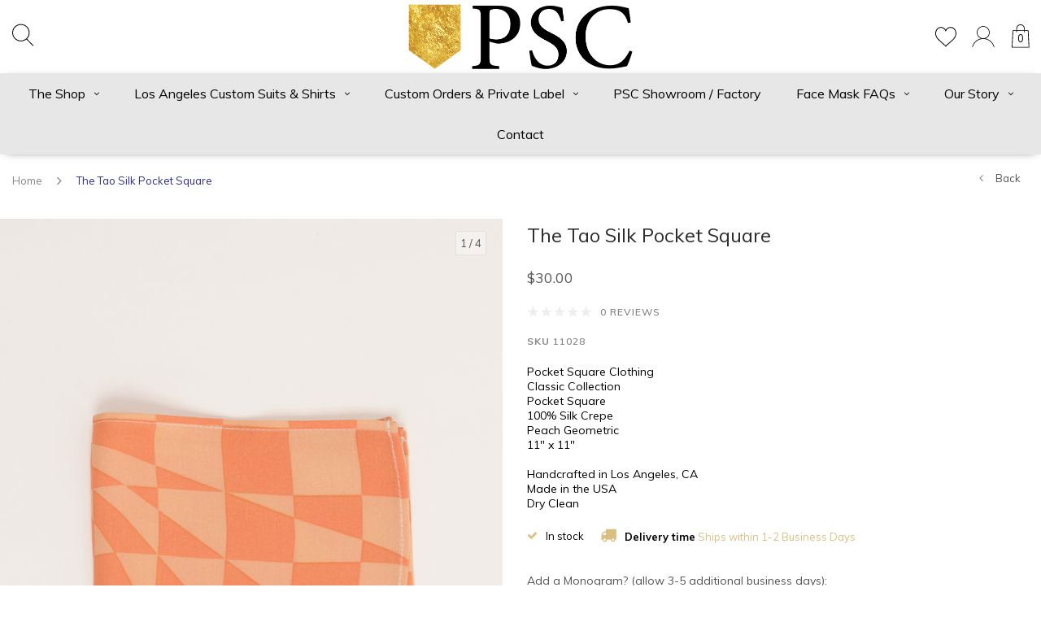

--- FILE ---
content_type: text/html;charset=utf-8
request_url: https://www.pocketsquareclothing.com/pocket-square-clothing-the-tao-pocket-square.html?source=facebook
body_size: 15643
content:
<!DOCTYPE html>
<html lang="us">
  <head>

    
    <meta charset="utf-8"/>
<!-- [START] 'blocks/head.rain' -->
<!--

  (c) 2008-2026 Lightspeed Netherlands B.V.
  http://www.lightspeedhq.com
  Generated: 22-01-2026 @ 05:17:49

-->
<link rel="canonical" href="https://www.pocketsquareclothing.com/pocket-square-clothing-the-tao-pocket-square.html"/>
<link rel="alternate" href="https://www.pocketsquareclothing.com/index.rss" type="application/rss+xml" title="New products"/>
<meta name="robots" content="noodp,noydir"/>
<meta property="og:url" content="https://www.pocketsquareclothing.com/pocket-square-clothing-the-tao-pocket-square.html?source=facebook"/>
<meta property="og:site_name" content="Pocket Square Clothing"/>
<meta property="og:title" content="The Tao Silk Pocket Square | Pocket Square Clothing"/>
<meta property="og:description" content="The Tao Pocket Square in Peach Silk by Pocket Square Clothing. Made in Los Angeles. Free Shipping Available. "/>
<meta property="og:image" content="https://cdn.shoplightspeed.com/shops/617073/files/33137366/the-tao-silk-pocket-square.jpg"/>
<script src="https://www.powr.io/powr.js?external-type=lightspeed"></script>
<!--[if lt IE 9]>
<script src="https://cdn.shoplightspeed.com/assets/html5shiv.js?2025-02-20"></script>
<![endif]-->
<!-- [END] 'blocks/head.rain' -->
    <title>The Tao Silk Pocket Square | Pocket Square Clothing - Pocket Square Clothing</title>
    <meta name="description" content="The Tao Pocket Square in Peach Silk by Pocket Square Clothing. Made in Los Angeles. Free Shipping Available. " />
    <meta name="keywords" content="The, Tao, Silk, Pocket, Square, Custom Suits, Made to measure suits, suits, groomswear, ties, pocket squares, los angeles suits, custom shirting, Los Angles Custom Suit, Los Angeles Custom Shirt, Los Angeles Custom Wedding, custom shirt, custom suit" />
    <meta name="viewport" content="width=device-width, initial-scale=1.0">
    <meta name="apple-mobile-web-app-capable" content="yes">
    <meta name="apple-mobile-web-app-status-bar-style" content="black">


    <link rel="shortcut icon" href="https://cdn.shoplightspeed.com/shops/617073/themes/11804/assets/favicon.ico?20231123183523" type="image/x-icon" />
    <link href='//fonts.googleapis.com/css?family=Muli:400,300,600,700,800,900' rel='stylesheet' type='text/css'>
    <link href='//fonts.googleapis.com/css?family=Muli:400,300,600,700,800,900' rel='stylesheet' type='text/css'>
    <link rel="shortcut icon" href="https://cdn.shoplightspeed.com/shops/617073/themes/11804/assets/favicon.ico?20231123183523" type="image/x-icon" /> 
    <link rel="stylesheet" href="https://cdn.shoplightspeed.com/shops/617073/themes/11804/assets/bootstrap.css?2023112318354320200819171456" />
    <link rel="stylesheet" href="https://cdn.shoplightspeed.com/shops/617073/themes/11804/assets/font-awesome-min.css?2023112318354320200819171456" />
    <link rel="stylesheet" href="https://cdn.shoplightspeed.com/shops/617073/themes/11804/assets/ionicons.css?2023112318354320200819171456" />
    <link rel="stylesheet" href="https://cdn.shoplightspeed.com/shops/617073/themes/11804/assets/transition.css?2023112318354320200819171456" />
    <link rel="stylesheet" href="https://cdn.shoplightspeed.com/shops/617073/themes/11804/assets/dropdown.css?2023112318354320200819171456" />
    <link rel="stylesheet" href="https://cdn.shoplightspeed.com/shops/617073/themes/11804/assets/checkbox.css?2023112318354320200819171456" />
    <link rel="stylesheet" href="https://cdn.shoplightspeed.com/shops/617073/themes/11804/assets/owl-carousel.css?2023112318354320200819171456" />
    <link rel="stylesheet" href="https://cdn.shoplightspeed.com/shops/617073/themes/11804/assets/jquery-fancybox.css?2023112318354320200819171456" />
    <link rel="stylesheet" href="https://cdn.shoplightspeed.com/shops/617073/themes/11804/assets/jquery-custom-scrollbar.css?2023112318354320200819171456" />
        <link rel="stylesheet" href="https://cdn.shoplightspeed.com/shops/617073/themes/11804/assets/style-2019.css?2023112318354320200819171456" />  
    <link rel="stylesheet" href="https://cdn.shoplightspeed.com/shops/617073/themes/11804/assets/responsive-2019.css?2023112318354320200819171456" />
    <link rel="stylesheet" href="https://cdn.shoplightspeed.com/shops/617073/themes/11804/assets/settings-2019.css?2023112318354320200819171456" />
        <link rel="stylesheet" href="https://cdn.shoplightspeed.com/assets/gui-2-0.css?2025-02-20" />
    <link rel="stylesheet" href="https://cdn.shoplightspeed.com/assets/gui-responsive-2-0.css?2025-02-20" />   
    <link rel="stylesheet" href="https://cdn.shoplightspeed.com/shops/617073/themes/11804/assets/banner-fix.css?2023112318354320200819171456" />
    <link rel="stylesheet" href="https://cdn.shoplightspeed.com/shops/617073/themes/11804/assets/custom.css?2023112318354320200819171456" />
    <link rel="stylesheet" href="https://cdn.shoplightspeed.com/shops/617073/themes/11804/assets/new.css?2023112318354320200819171456" />
    <link rel="stylesheet" href="https://cdn.shoplightspeed.com/shops/617073/themes/11804/assets/wsa-css.css?2023112318354320200819171456" />
    <link rel="stylesheet" href="https://cdn.shoplightspeed.com/shops/617073/themes/11804/assets/jquery-bxslider-min.css?2023112318354320200819171456" />
    
    
    <script src="https://cdn.shoplightspeed.com/assets/jquery-1-9-1.js?2025-02-20"></script>
    <script src="https://cdn.shoplightspeed.com/assets/jquery-ui-1-10-1.js?2025-02-20"></script>
   
    <script type="text/javascript" src="https://cdn.shoplightspeed.com/shops/617073/themes/11804/assets/transition.js?2023112318354320200819171456"></script>
    <script type="text/javascript" src="https://cdn.shoplightspeed.com/shops/617073/themes/11804/assets/dropdown.js?2023112318354320200819171456"></script>
    <script type="text/javascript" src="https://cdn.shoplightspeed.com/shops/617073/themes/11804/assets/checkbox.js?2023112318354320200819171456"></script>
    <script type="text/javascript" src="https://cdn.shoplightspeed.com/shops/617073/themes/11804/assets/owl-carousel.js?2023112318354320200819171456"></script>
    <script type="text/javascript" src="https://cdn.shoplightspeed.com/shops/617073/themes/11804/assets/jquery-fancybox.js?2023112318354320200819171456"></script>
    <script type="text/javascript" src="https://cdn.shoplightspeed.com/shops/617073/themes/11804/assets/jquery-custom-scrollbar.js?2023112318354320200819171456"></script>
    <script type="text/javascript" src="https://cdn.shoplightspeed.com/shops/617073/themes/11804/assets/jquery-countdown-min.js?2023112318354320200819171456"></script>
        <script type="text/javascript" src="https://cdn.shoplightspeed.com/shops/617073/themes/11804/assets/global-2019.js?2023112318354320200819171456"></script>
    <script type="text/javascript" src="https://cdn.shoplightspeed.com/shops/617073/themes/11804/assets/jquery-slider.js?2023112318354320200819171456"></script>
        <script type="text/javascript" src="https://cdn.shoplightspeed.com/shops/617073/themes/11804/assets/jcarousel.js?2023112318354320200819171456"></script>
    <script type="text/javascript" src="https://cdn.shoplightspeed.com/shops/617073/themes/11804/assets/jquery-bxslider-min.js?2023112318354320200819171456"></script>
    <script type="text/javascript" src="https://cdn.shoplightspeed.com/assets/gui.js?2025-02-20"></script>
    <script type="text/javascript" src="https://cdn.shoplightspeed.com/assets/gui-responsive-2-0.js?2025-02-20"></script>
    <script type="text/javascript" src="//cdnjs.cloudflare.com/ajax/libs/jqueryui-touch-punch/0.2.3/jquery.ui.touch-punch.min.js"></script>
    <ul class="hidden-data hidden" style="display:none !important;"><li>617073</li><li>11804</li><li>ja</li><li>us</li><li>live</li><li></li><li>https://www.pocketsquareclothing.com/</li></ul>
        
    <!--[if lt IE 9]>
    <link rel="stylesheet" href="https://cdn.shoplightspeed.com/shops/617073/themes/11804/assets/style-ie.css?2023112318354320200819171456" />
    <![endif]-->
  </head>
  <body id="body">  
    
      
<div class="cart-dropdown">
  <div class="cart-title">Cart<span class="items">(0 Products)</span></div>
  <a href="javascript:void(0)" class="close-cart-drp"><i class="fa fa-close"></i></a>
  <div class="cart-body">
    <div class="cart-products grid column-orient center">
          </div>
  </div>
    <div class="empty-cart">
    No products found
  </div>
  </div>
<div class="menu-wrap">
  <div class="close-menu"><i class="ion ion-ios-close-empty"></i></div>
  <div class="menu-box">
    <div class="menu-logo medium"><a href="https://www.pocketsquareclothing.com/"><img src="https://cdn.shoplightspeed.com/shops/617073/themes/11804/assets/logo-light.png?20231123183523" alt="Pocket Square Clothing"></a></div>
      <ul>
        <li><a href="https://www.pocketsquareclothing.com/">Home</a></li>
                  <li><a href="https://www.pocketsquareclothing.com/the-shop/">The Shop</a><span class="more-cats"><span class="plus-min"></span></span>                          <ul class="sub ">
                                  <li><a href="https://www.pocketsquareclothing.com/the-shop/psc-eyewear/">PSC Eyewear</a><span class="more-cats"><span class="plus-min"></span></span>                                          <ul class="sub ">
                                                  <li><a href="https://www.pocketsquareclothing.com/the-shop/psc-eyewear/sunglasses/"><i class="fa fa-circle" aria-hidden="true"></i>Sunglasses</a></li>
                                              </ul>
                                      </li>
                                  <li><a href="https://www.pocketsquareclothing.com/the-shop/formal-accessories/">Formal Accessories</a><span class="more-cats"><span class="plus-min"></span></span>                                          <ul class="sub ">
                                                  <li><a href="https://www.pocketsquareclothing.com/the-shop/formal-accessories/ties/"><i class="fa fa-circle" aria-hidden="true"></i>Ties</a></li>
                                                  <li><a href="https://www.pocketsquareclothing.com/the-shop/formal-accessories/bow-ties/"><i class="fa fa-circle" aria-hidden="true"></i>Bow Ties</a></li>
                                                  <li><a href="https://www.pocketsquareclothing.com/the-shop/formal-accessories/pocket-squares/"><i class="fa fa-circle" aria-hidden="true"></i>Pocket Squares</a></li>
                                                  <li><a href="https://www.pocketsquareclothing.com/the-shop/formal-accessories/tie-clips/"><i class="fa fa-circle" aria-hidden="true"></i>Tie Clips</a></li>
                                                  <li><a href="https://www.pocketsquareclothing.com/the-shop/formal-accessories/lapel-pins/"><i class="fa fa-circle" aria-hidden="true"></i>Lapel Pins</a></li>
                                                  <li><a href="https://www.pocketsquareclothing.com/the-shop/formal-accessories/neck-scarves/"><i class="fa fa-circle" aria-hidden="true"></i>Neck Scarves</a></li>
                                                  <li><a href="https://www.pocketsquareclothing.com/the-shop/formal-accessories/la-original/"><i class="fa fa-circle" aria-hidden="true"></i>LA Original</a></li>
                                              </ul>
                                      </li>
                                  <li><a href="https://www.pocketsquareclothing.com/the-shop/by-psc/">✨ BY PSC</a><span class="more-cats"><span class="plus-min"></span></span>                                          <ul class="sub ">
                                                  <li><a href="https://www.pocketsquareclothing.com/the-shop/by-psc/sanitizer-key-chain/"><i class="fa fa-circle" aria-hidden="true"></i>Sanitizer Key Chain</a></li>
                                                  <li><a href="https://www.pocketsquareclothing.com/the-shop/by-psc/hand-sanitizer/"><i class="fa fa-circle" aria-hidden="true"></i>Hand Sanitizer</a></li>
                                                  <li><a href="https://www.pocketsquareclothing.com/the-shop/by-psc/scrunchies/"><i class="fa fa-circle" aria-hidden="true"></i>Scrunchies</a></li>
                                                  <li><a href="https://www.pocketsquareclothing.com/the-shop/by-psc/scarf-hat-band/"><i class="fa fa-circle" aria-hidden="true"></i>Scarf / Hat Band</a></li>
                                              </ul>
                                      </li>
                                  <li><a href="https://www.pocketsquareclothing.com/the-shop/custom-suits-shirts/">Custom Suits + Shirts</a><span class="more-cats"><span class="plus-min"></span></span>                                          <ul class="sub ">
                                                  <li><a href="https://www.pocketsquareclothing.com/the-shop/custom-suits-shirts/button-up-shirts/"><i class="fa fa-circle" aria-hidden="true"></i>Button Up Shirts</a></li>
                                                  <li><a href="https://www.pocketsquareclothing.com/the-shop/custom-suits-shirts/coats-jackets/"><i class="fa fa-circle" aria-hidden="true"></i>Coats &amp; Jackets</a></li>
                                              </ul>
                                      </li>
                                  <li><a href="https://www.pocketsquareclothing.com/the-shop/la-original/">LA Original</a><span class="more-cats"><span class="plus-min"></span></span>                                          <ul class="sub ">
                                                  <li><a href="https://www.pocketsquareclothing.com/the-shop/la-original/la-original-face-masks/"><i class="fa fa-circle" aria-hidden="true"></i>LA Original Face Masks</a></li>
                                              </ul>
                                      </li>
                                  <li><a href="https://www.pocketsquareclothing.com/the-shop/face-masks/">Face Masks</a>                                      </li>
                                  <li><a href="https://www.pocketsquareclothing.com/the-shop/bolo-ties/">Bolo Ties</a><span class="more-cats"><span class="plus-min"></span></span>                                          <ul class="sub ">
                                                  <li><a href="https://www.pocketsquareclothing.com/the-shop/bolo-ties/bolo-western-ties/"><i class="fa fa-circle" aria-hidden="true"></i>Bolo Western Ties</a></li>
                                              </ul>
                                      </li>
                              </ul>
                      </li>
                  <li><a href="https://www.pocketsquareclothing.com/los-angeles-custom-suits-shirts/">Los Angeles Custom Suits &amp; Shirts</a><span class="more-cats"><span class="plus-min"></span></span>                          <ul class="sub ">
                                  <li><a href="https://www.pocketsquareclothing.com/los-angeles-custom-suits-shirts/pocket-square-fold-guide/">Pocket Square Fold Guide</a>                                      </li>
                                  <li><a href="https://www.pocketsquareclothing.com/los-angeles-custom-suits-shirts/custom-suits/">Custom Suits</a><span class="more-cats"><span class="plus-min"></span></span>                                          <ul class="sub ">
                                                  <li><a href="https://www.pocketsquareclothing.com/los-angeles-custom-suits-shirts/custom-suits/custom-shirts/"><i class="fa fa-circle" aria-hidden="true"></i>Custom Shirts</a></li>
                                                  <li><a href="https://www.pocketsquareclothing.com/los-angeles-custom-suits-shirts/custom-suits/custom-blazers/"><i class="fa fa-circle" aria-hidden="true"></i>Custom Blazers</a></li>
                                              </ul>
                                      </li>
                                  <li><a href="https://www.pocketsquareclothing.com/los-angeles-custom-suits-shirts/get-to-know-psc/">Get to Know PSC</a><span class="more-cats"><span class="plus-min"></span></span>                                          <ul class="sub ">
                                                  <li><a href="https://www.pocketsquareclothing.com/los-angeles-custom-suits-shirts/get-to-know-psc/our-fabrics-clothing-guide/"><i class="fa fa-circle" aria-hidden="true"></i>Our Fabrics / Clothing Guide</a></li>
                                              </ul>
                                      </li>
                              </ul>
                      </li>
                  <li><a href="https://www.pocketsquareclothing.com/custom-orders-private-label/">Custom Orders &amp; Private Label</a><span class="more-cats"><span class="plus-min"></span></span>                          <ul class="sub ">
                                  <li><a href="https://www.pocketsquareclothing.com/custom-orders-private-label/custom-accessories/">Custom Accessories</a>                                      </li>
                                  <li><a href="https://www.pocketsquareclothing.com/custom-orders-private-label/private-label-manufacturing/">Private Label &amp; Manufacturing</a>                                      </li>
                              </ul>
                      </li>
                  <li><a href="https://www.pocketsquareclothing.com/psc-showroom-factory/">PSC Showroom / Factory</a>                      </li>
                  <li><a href="https://www.pocketsquareclothing.com/face-mask-faqs/">Face Mask FAQs</a><span class="more-cats"><span class="plus-min"></span></span>                          <ul class="sub ">
                                  <li><a href="https://www.pocketsquareclothing.com/face-mask-faqs/how-to-use-your-face-mask-and-add-a-filter/">How To Use Your Face Mask and Add A Filter</a>                                      </li>
                                  <li><a href="https://www.pocketsquareclothing.com/face-mask-faqs/frequently-asked-questions/">Frequently Asked Questions</a>                                      </li>
                                  <li><a href="https://www.pocketsquareclothing.com/face-mask-faqs/bulk-orders-and-donation-requests/">Bulk Orders and Donation Requests</a>                                      </li>
                              </ul>
                      </li>
                  <li><a href="https://www.pocketsquareclothing.com/our-story/">Our Story</a><span class="more-cats"><span class="plus-min"></span></span>                          <ul class="sub ">
                                  <li><a href="https://www.pocketsquareclothing.com/our-story/about-us/">About Us</a>                                      </li>
                                  <li><a href="https://www.pocketsquareclothing.com/our-story/stockists/">Stockists</a>                                      </li>
                                  <li><a href="https://www.pocketsquareclothing.com/our-story/press/">Press</a>                                      </li>
                                  <li><a href="https://www.pocketsquareclothing.com/our-story/la-original/">LA Original</a>                                      </li>
                              </ul>
                      </li>
        
                                                                                <li class=""><a href="https://www.pocketsquareclothing.com/service/">Contact</a></li>
                    
        
        
      </ul>

  </div>
</div>
<header id="header">
	<nav id="nav" class="grid center justify-space  header-dark-icons">
    <div class="grid-cell nav-left">
    	<div class="grid center nav-left-toggler">
        <div class="mobilemenu-btn hidden-md hidden-lg">
          <a class="open-menu" href="javascript:;"><!--?xml version="1.0" encoding="utf-8"?-->
            <?xml version="1.0" encoding="utf-8"?>
            <!-- Generator: Adobe Illustrator 22.1.0, SVG Export Plug-In . SVG Version: 6.00 Build 0)  -->
            <svg version="1.1" id="Layer_1" xmlns="http://www.w3.org/2000/svg" xmlns:xlink="http://www.w3.org/1999/xlink" x="0px" y="0px"
               viewBox="0 0 14.2 14.2" style="enable-background:new 0 0 14.2 14.2;" xml:space="preserve">
            <style type="text/css">
              .st0{fill:none;stroke:#1D1D1B;stroke-width:0.25;stroke-linecap:round;stroke-miterlimit:10;}
            </style>
            <g>
              <line class="st0" x1="1.1" y1="10.6" x2="13" y2="10.6"/>
              <line class="st0" x1="1.1" y1="7.1" x2="13" y2="7.1"/>
              <line class="st0" x1="1.1" y1="3.5" x2="13" y2="3.5"/>
            </g>
            </svg>
          </a>
      	</div>
        <div id="search" class="search">
          <a class="search-icon" href="javascript:;"><svg width="26" height="28" viewBox="0 0 26 28" fill="none" xmlns="http://www.w3.org/2000/svg">
<path d="M25.8579 26.5439L18.2827 18.723C20.2149 16.7993 21.4119 14.1473 21.4119 11.2225C21.4119 5.36177 16.6095 0.594238 10.7059 0.594238C4.80238 0.594238 0 5.36177 0 11.2225C0 17.0832 4.80238 21.8508 10.7059 21.8508C13.2973 21.8508 15.6755 20.9312 17.5292 19.4053L25.1228 27.2454C25.2227 27.3491 25.3563 27.4007 25.4903 27.4007C25.6178 27.4007 25.7447 27.3537 25.8436 27.2595C26.0465 27.0657 26.0527 26.7453 25.8579 26.5439ZM10.7059 20.8386C5.3647 20.8386 1.01961 16.525 1.01961 11.2225C1.01961 5.92001 5.3647 1.60645 10.7059 1.60645C16.0472 1.60645 20.3923 5.92001 20.3923 11.2225C20.3923 16.525 16.0467 20.8386 10.7059 20.8386Z" fill="black"/>
</svg></a>
          <form action="https://www.pocketsquareclothing.com/search/" method="get" id="formSearch">
            <input class="searbar-input" type="text" name="q" autocomplete="off"  value="" placeholder="Search..."/>
            <span class="search-text-remover"></span>
            <div class="autocomplete">
              <div class="search-products products-livesearch grid center wrap"></div>
              <div class="more"><a href="#">View all results <span>(0)</span></a></div>
              <div class="notfound">No products found...</div>
            </div>
          </form>
        </div>
              </div>
    </div>    
    <p id="logo" class="grid-cell center"><a href="https://www.pocketsquareclothing.com/"><img src="https://cdn.shoplightspeed.com/shops/617073/themes/11804/assets/logo.png?20231123183523"></a></p>
    <div class="grid-cell nav-right">
    	<div class="grid center bottom">        
                                <a class="heart-icon" href="https://www.pocketsquareclothing.com/account/wishlistAdd/12922339/?variant_id=21182447"><svg width="27" height="25" viewBox="0 0 27 25" fill="none" xmlns="http://www.w3.org/2000/svg">
<path d="M26.8906 7.40823C26.5111 3.22435 23.5544 0.188855 19.8542 0.188855C17.389 0.188855 15.1319 1.51754 13.8618 3.64704C12.6032 1.49 10.4386 0.188354 8.01292 0.188354C4.31319 0.188354 1.356 3.22385 0.976978 7.40773C0.946976 7.59253 0.823968 8.56513 1.19799 10.1512C1.73703 12.439 2.98211 14.5199 4.79772 16.1676L13.8558 24.4007L23.0694 16.1681C24.885 14.5199 26.1301 12.4395 26.6691 10.1512C27.0431 8.56563 26.9201 7.59303 26.8906 7.40823ZM25.6955 9.92186C25.2035 12.0113 24.0629 13.9149 22.4003 15.4234L13.8618 23.0535L5.46976 15.4254C3.80416 13.9139 2.66408 12.0108 2.17155 9.92136C1.81753 8.42039 1.96304 7.5725 1.96354 7.56699L1.97104 7.51641C2.29606 3.85088 4.83672 1.19 8.01292 1.19C10.3566 1.19 12.4197 2.63237 13.3988 4.95369L13.8593 6.04699L14.3198 4.95369C15.2834 2.66793 17.4555 1.1905 19.8547 1.1905C23.0304 1.1905 25.5715 3.85138 25.9031 7.56449C25.9041 7.5725 26.0496 8.4209 25.6955 9.92186Z" fill="black"/>
</svg></a>
          
        <a class="user-icon" href="https://www.pocketsquareclothing.com/account/"><?xml version="1.0" encoding="utf-8"?>
<!-- Generator: Adobe Illustrator 22.1.0, SVG Export Plug-In . SVG Version: 6.00 Build 0)  -->
<svg version="1.1" id="Capa_1" xmlns="http://www.w3.org/2000/svg" xmlns:xlink="http://www.w3.org/1999/xlink" x="0px" y="0px"
	 viewBox="0 0 513.3 513.3" style="enable-background:new 0 0 513.3 513.3;" xml:space="preserve">
<style type="text/css">
	.st0{fill:none;}
</style>
<g>
	
		<ellipse transform="matrix(0.7071 -0.7071 0.7071 0.7071 -45.8638 231.489)" class="st0" cx="256.5" cy="171.1" rx="121.3" ry="121.3"/>
	<path d="M427.3,363.2c-33.9-33.9-76.1-56.5-122-65.8c50.6-19.6,86.6-68.8,86.6-126.2c0-74.6-60.7-135.3-135.3-135.3
		S121.2,96.5,121.2,171.1c0,57.4,36,106.6,86.6,126.2c-45.9,9.4-88.1,31.9-122,65.8c-31.3,31.3-53,69.7-63.5,111.6h14.5
		c10.2-38.1,30.2-73.1,58.9-101.7c43-43,100.1-66.6,160.9-66.6s117.9,23.7,160.9,66.6c28.7,28.7,48.7,63.6,58.9,101.7h14.5
		C480.3,432.9,458.6,394.5,427.3,363.2z M135.2,171.1c0-66.9,54.4-121.3,121.3-121.3s121.3,54.4,121.3,121.3
		c0,66.9-54.4,121.3-121.3,121.3S135.2,238,135.2,171.1z"/>
</g>
</svg>
</a>
        <a href="javascript:;" class="cart-icon open-cart">
          <svg width="22" height="29" viewBox="0 0 22 29" fill="none" xmlns="http://www.w3.org/2000/svg">
<path d="M21.2263 28.5359H0.440341C0.319804 28.5359 0.204546 28.4875 0.121842 28.4019C0.0391384 28.3163 -0.00485314 28.2013 0.000425841 28.0828L0.990234 7.65367C1.00167 7.42279 1.19435 7.24207 1.43015 7.24207H20.2365C20.4714 7.24207 20.665 7.42279 20.6764 7.65367L21.6662 28.0828C21.6715 28.2013 21.6284 28.3163 21.5448 28.4019C21.4612 28.4875 21.346 28.5359 21.2263 28.5359ZM0.901371 27.6712H20.7644L19.8168 8.10679H1.84895L0.901371 27.6712Z" fill="black"/>
<path d="M15.5876 9.83626C15.3448 9.83626 15.1477 9.64256 15.1477 9.4039V5.10621C15.1477 2.76799 13.2121 0.864726 10.8321 0.864726C8.45217 0.864726 6.51655 2.76799 6.51655 5.10621V9.4039C6.51655 9.64256 6.31947 9.83626 6.07663 9.83626C5.8338 9.83626 5.63672 9.64256 5.63672 9.4039V5.10621C5.63672 2.29066 7.96739 0 10.8321 0C13.6968 0 16.0275 2.29066 16.0275 5.10621V9.4039C16.0275 9.64256 15.8313 9.83626 15.5876 9.83626Z" fill="black"/>
</svg>          <span>0</span>
        </a>
      </div>
    </div>    
  </nav>
  <div class="main-menu hidden-xs hidden-sm main-menu-capitalize ">
    <div class="">
      <ul class="">
        
                                <li class=""><a href="https://www.pocketsquareclothing.com/the-shop/">The Shop<i class="fa fa-angle-down" aria-hidden="true"></i></a>
                    <div class="subnav noDivider">
            <div class="grid">
              <div class="grid-cell">
                <div class="grid wrap center stretch menu-inner-sub">
                                    <div class="subnav-rows grid-cell  submenu-with-image">
                    <div class="grid">
                      <div class="grid-cell"></div>
                      <div class="grid-cell">
                        <a href="https://www.pocketsquareclothing.com/the-shop/psc-eyewear/" class="sub-title">PSC Eyewear</a>
                                                <ul class="subsub">
                                                    <li><a href="https://www.pocketsquareclothing.com/the-shop/psc-eyewear/sunglasses/">Sunglasses</a></li>
                                                  </ul>
                                              </div>
                    </div>
                  </div>
                                    <div class="subnav-rows grid-cell  submenu-with-image">
                    <div class="grid">
                      <div class="grid-cell"></div>
                      <div class="grid-cell">
                        <a href="https://www.pocketsquareclothing.com/the-shop/formal-accessories/" class="sub-title">Formal Accessories</a>
                                                <ul class="subsub">
                                                    <li><a href="https://www.pocketsquareclothing.com/the-shop/formal-accessories/ties/">Ties</a></li>
                                                    <li><a href="https://www.pocketsquareclothing.com/the-shop/formal-accessories/bow-ties/">Bow Ties</a></li>
                                                    <li><a href="https://www.pocketsquareclothing.com/the-shop/formal-accessories/pocket-squares/">Pocket Squares</a></li>
                                                    <li><a href="https://www.pocketsquareclothing.com/the-shop/formal-accessories/tie-clips/">Tie Clips</a></li>
                                                    <li><a href="https://www.pocketsquareclothing.com/the-shop/formal-accessories/lapel-pins/">Lapel Pins</a></li>
                                                    <li><a href="https://www.pocketsquareclothing.com/the-shop/formal-accessories/neck-scarves/">Neck Scarves</a></li>
                                                    <li><a href="https://www.pocketsquareclothing.com/the-shop/formal-accessories/la-original/">LA Original</a></li>
                                                  </ul>
                                              </div>
                    </div>
                  </div>
                                    <div class="subnav-rows grid-cell  submenu-with-image">
                    <div class="grid">
                      <div class="grid-cell"></div>
                      <div class="grid-cell">
                        <a href="https://www.pocketsquareclothing.com/the-shop/by-psc/" class="sub-title">✨ BY PSC</a>
                                                <ul class="subsub">
                                                    <li><a href="https://www.pocketsquareclothing.com/the-shop/by-psc/sanitizer-key-chain/">Sanitizer Key Chain</a></li>
                                                    <li><a href="https://www.pocketsquareclothing.com/the-shop/by-psc/hand-sanitizer/">Hand Sanitizer</a></li>
                                                    <li><a href="https://www.pocketsquareclothing.com/the-shop/by-psc/scrunchies/">Scrunchies</a></li>
                                                    <li><a href="https://www.pocketsquareclothing.com/the-shop/by-psc/scarf-hat-band/">Scarf / Hat Band</a></li>
                                                  </ul>
                                              </div>
                    </div>
                  </div>
                                    <div class="subnav-rows grid-cell  submenu-with-image">
                    <div class="grid">
                      <div class="grid-cell"></div>
                      <div class="grid-cell">
                        <a href="https://www.pocketsquareclothing.com/the-shop/custom-suits-shirts/" class="sub-title">Custom Suits + Shirts</a>
                                                <ul class="subsub">
                                                    <li><a href="https://www.pocketsquareclothing.com/the-shop/custom-suits-shirts/button-up-shirts/">Button Up Shirts</a></li>
                                                    <li><a href="https://www.pocketsquareclothing.com/the-shop/custom-suits-shirts/coats-jackets/">Coats &amp; Jackets</a></li>
                                                  </ul>
                                              </div>
                    </div>
                  </div>
                                    <div class="subnav-rows grid-cell  submenu-with-image">
                    <div class="grid">
                      <div class="grid-cell"></div>
                      <div class="grid-cell">
                        <a href="https://www.pocketsquareclothing.com/the-shop/la-original/" class="sub-title">LA Original</a>
                                                <ul class="subsub">
                                                    <li><a href="https://www.pocketsquareclothing.com/the-shop/la-original/la-original-face-masks/">LA Original Face Masks</a></li>
                                                  </ul>
                                              </div>
                    </div>
                  </div>
                                    <div class="subnav-rows grid-cell  submenu-with-image">
                    <div class="grid">
                      <div class="grid-cell"></div>
                      <div class="grid-cell">
                        <a href="https://www.pocketsquareclothing.com/the-shop/face-masks/" class="sub-title">Face Masks</a>
                                              </div>
                    </div>
                  </div>
                                    <div class="subnav-rows grid-cell  submenu-with-image">
                    <div class="grid">
                      <div class="grid-cell"></div>
                      <div class="grid-cell">
                        <a href="https://www.pocketsquareclothing.com/the-shop/bolo-ties/" class="sub-title">Bolo Ties</a>
                                                <ul class="subsub">
                                                    <li><a href="https://www.pocketsquareclothing.com/the-shop/bolo-ties/bolo-western-ties/">Bolo Western Ties</a></li>
                                                  </ul>
                                              </div>
                    </div>
                  </div>
                                  </div>
              </div>
                            <div class="grid-cell text-right subnav-image">
                <div class="subnav-image-block">
                                    <img src="https://cdn.shoplightspeed.com/shops/617073/files/28871221/500x500x2/image.jpg" width="100%">
                                  </div>
              </div>
                          </div>
          </div>
                  </li>
                <li class=""><a href="https://www.pocketsquareclothing.com/los-angeles-custom-suits-shirts/">Los Angeles Custom Suits &amp; Shirts<i class="fa fa-angle-down" aria-hidden="true"></i></a>
                    <div class="subnav noDivider">
            <div class="grid">
              <div class="grid-cell">
                <div class="grid wrap center stretch menu-inner-sub">
                                    <div class="subnav-rows grid-cell  submenu-with-image">
                    <div class="grid">
                      <div class="grid-cell"></div>
                      <div class="grid-cell">
                        <a href="https://www.pocketsquareclothing.com/los-angeles-custom-suits-shirts/pocket-square-fold-guide/" class="sub-title">Pocket Square Fold Guide</a>
                                              </div>
                    </div>
                  </div>
                                    <div class="subnav-rows grid-cell  submenu-with-image">
                    <div class="grid">
                      <div class="grid-cell"></div>
                      <div class="grid-cell">
                        <a href="https://www.pocketsquareclothing.com/los-angeles-custom-suits-shirts/custom-suits/" class="sub-title">Custom Suits</a>
                                                <ul class="subsub">
                                                    <li><a href="https://www.pocketsquareclothing.com/los-angeles-custom-suits-shirts/custom-suits/custom-shirts/">Custom Shirts</a></li>
                                                    <li><a href="https://www.pocketsquareclothing.com/los-angeles-custom-suits-shirts/custom-suits/custom-blazers/">Custom Blazers</a></li>
                                                  </ul>
                                              </div>
                    </div>
                  </div>
                                    <div class="subnav-rows grid-cell  submenu-with-image">
                    <div class="grid">
                      <div class="grid-cell"></div>
                      <div class="grid-cell">
                        <a href="https://www.pocketsquareclothing.com/los-angeles-custom-suits-shirts/get-to-know-psc/" class="sub-title">Get to Know PSC</a>
                                                <ul class="subsub">
                                                    <li><a href="https://www.pocketsquareclothing.com/los-angeles-custom-suits-shirts/get-to-know-psc/our-fabrics-clothing-guide/">Our Fabrics / Clothing Guide</a></li>
                                                  </ul>
                                              </div>
                    </div>
                  </div>
                                  </div>
              </div>
                            <div class="grid-cell text-right subnav-image">
                <div class="subnav-image-block">
                                    <img src="https://cdn.shoplightspeed.com/shops/617073/files/28871506/500x500x2/image.jpg" width="100%">
                                  </div>
              </div>
                          </div>
          </div>
                  </li>
                <li class=""><a href="https://www.pocketsquareclothing.com/custom-orders-private-label/">Custom Orders &amp; Private Label<i class="fa fa-angle-down" aria-hidden="true"></i></a>
                    <div class="subnav noDivider">
            <div class="grid">
              <div class="grid-cell">
                <div class="grid wrap center stretch menu-inner-sub">
                                    <div class="subnav-rows grid-cell  submenu-with-image">
                    <div class="grid">
                      <div class="grid-cell"></div>
                      <div class="grid-cell">
                        <a href="https://www.pocketsquareclothing.com/custom-orders-private-label/custom-accessories/" class="sub-title">Custom Accessories</a>
                                              </div>
                    </div>
                  </div>
                                    <div class="subnav-rows grid-cell  submenu-with-image">
                    <div class="grid">
                      <div class="grid-cell"></div>
                      <div class="grid-cell">
                        <a href="https://www.pocketsquareclothing.com/custom-orders-private-label/private-label-manufacturing/" class="sub-title">Private Label &amp; Manufacturing</a>
                                              </div>
                    </div>
                  </div>
                                  </div>
              </div>
                            <div class="grid-cell text-right subnav-image">
                <div class="subnav-image-block">
                                    <img src="https://cdn.shoplightspeed.com/shops/617073/files/28871437/500x500x2/image.jpg" width="100%">
                                  </div>
              </div>
                          </div>
          </div>
                  </li>
                <li class=""><a href="https://www.pocketsquareclothing.com/psc-showroom-factory/">PSC Showroom / Factory</a>
                  </li>
                <li class=""><a href="https://www.pocketsquareclothing.com/face-mask-faqs/">Face Mask FAQs<i class="fa fa-angle-down" aria-hidden="true"></i></a>
                    <div class="subnav noDivider">
            <div class="grid">
              <div class="grid-cell">
                <div class="grid wrap center stretch menu-inner-sub">
                                    <div class="subnav-rows grid-cell  submenu-with-image">
                    <div class="grid">
                      <div class="grid-cell"></div>
                      <div class="grid-cell">
                        <a href="https://www.pocketsquareclothing.com/face-mask-faqs/how-to-use-your-face-mask-and-add-a-filter/" class="sub-title">How To Use Your Face Mask and Add A Filter</a>
                                              </div>
                    </div>
                  </div>
                                    <div class="subnav-rows grid-cell  submenu-with-image">
                    <div class="grid">
                      <div class="grid-cell"></div>
                      <div class="grid-cell">
                        <a href="https://www.pocketsquareclothing.com/face-mask-faqs/frequently-asked-questions/" class="sub-title">Frequently Asked Questions</a>
                                              </div>
                    </div>
                  </div>
                                    <div class="subnav-rows grid-cell  submenu-with-image">
                    <div class="grid">
                      <div class="grid-cell"></div>
                      <div class="grid-cell">
                        <a href="https://www.pocketsquareclothing.com/face-mask-faqs/bulk-orders-and-donation-requests/" class="sub-title">Bulk Orders and Donation Requests</a>
                                              </div>
                    </div>
                  </div>
                                  </div>
              </div>
                            <div class="grid-cell text-right subnav-image">
                <div class="subnav-image-block">
                                    <img src="https://cdn.shoplightspeed.com/shops/617073/files/28871582/500x500x2/image.jpg" width="100%">
                                  </div>
              </div>
                          </div>
          </div>
                  </li>
                <li class=""><a href="https://www.pocketsquareclothing.com/our-story/">Our Story<i class="fa fa-angle-down" aria-hidden="true"></i></a>
                    <div class="subnav noDivider">
            <div class="grid">
              <div class="grid-cell">
                <div class="grid wrap center stretch menu-inner-sub">
                                    <div class="subnav-rows grid-cell  submenu-with-image">
                    <div class="grid">
                      <div class="grid-cell"></div>
                      <div class="grid-cell">
                        <a href="https://www.pocketsquareclothing.com/our-story/about-us/" class="sub-title">About Us</a>
                                              </div>
                    </div>
                  </div>
                                    <div class="subnav-rows grid-cell  submenu-with-image">
                    <div class="grid">
                      <div class="grid-cell"></div>
                      <div class="grid-cell">
                        <a href="https://www.pocketsquareclothing.com/our-story/stockists/" class="sub-title">Stockists</a>
                                              </div>
                    </div>
                  </div>
                                    <div class="subnav-rows grid-cell  submenu-with-image">
                    <div class="grid">
                      <div class="grid-cell"></div>
                      <div class="grid-cell">
                        <a href="https://www.pocketsquareclothing.com/our-story/press/" class="sub-title">Press</a>
                                              </div>
                    </div>
                  </div>
                                    <div class="subnav-rows grid-cell  submenu-with-image">
                    <div class="grid">
                      <div class="grid-cell"></div>
                      <div class="grid-cell">
                        <a href="https://www.pocketsquareclothing.com/our-story/la-original/" class="sub-title">LA Original</a>
                                              </div>
                    </div>
                  </div>
                                  </div>
              </div>
                            <div class="grid-cell text-right subnav-image">
                <div class="subnav-image-block">
                                    <img src="https://cdn.shoplightspeed.com/shops/617073/files/28871477/500x500x2/image.jpg" width="100%">
                                  </div>
              </div>
                          </div>
          </div>
                  </li>
                                                        <li class="with-small-menu"><a href="https://www.pocketsquareclothing.com/service/">Contact</a></li>
              </ul>
    </div>
  </div>
</header>  
   
    
    <main>
      <div class="product-page   main-content">
        
<div class="message-container all-products-message">
  <div class="container">
    <div class="messages">
      <div class="message success">
        <div class="icon"><i class="fa fa-check" aria-hidden="true"></i></div>
        <div class="text">
          <ul>
            <li>All products are added to your cart.</li>
          </ul>
        </div>
      </div>
    </div>
  </div>
</div>                <div itemscope itemtype="https://schema.org/Product">
  <meta itemprop="name" content="The Tao Silk Pocket Square">    <meta itemprop="description" content="Pocket Square Clothing<br />
Classic Collection<br />
Pocket Square<br />
100% Silk Crepe<br />
Peach Geometric<br />
11&quot; x 11&quot;<br />
<br />
Handcrafted in Los Angeles, CA<br />
Made in the USA<br />
Dry Clean" />   <meta itemprop="image" content="https://cdn.shoplightspeed.com/shops/617073/files/33137366/300x250x2/the-tao-silk-pocket-square.jpg" />    <meta itemprop="mpn" content="11028" />   <meta itemprop="sku" content="11028" />  <div itemprop="offers" itemscope itemtype="https://schema.org/Offer">
    <meta itemprop="priceCurrency" content="USD">
    <meta itemprop="price" content="30.00" />
    <meta itemprop="itemCondition" itemtype="https://schema.org/OfferItemCondition" content="https://schema.org/NewCondition" />     <meta itemprop="availability" content="In stock" />
    <meta itemprop="inventoryLevel" content="14" />    </div>
</div>


<div class="page-top hidden-xs row">
  <div class="col-sm-9 col-md-9 hidden-xs breadcrumbs">
    <a href="https://www.pocketsquareclothing.com/" title="Home">Home</a>     <span class="bread-divider"><i class="fa fa-angle-right" aria-hidden="true"></i></span>
    <a class="last" href="https://www.pocketsquareclothing.com/pocket-square-clothing-the-tao-pocket-square.html">The Tao Silk Pocket Square</a>   </div>

  <div class="back-box col-sm-3 col-md-3">
    <a class="back-to " href="https://www.pocketsquareclothing.com/"><span class="hidden-xs">Back</span><span class="hidden-sm hidden-md hidden-lg">Back</span></a>
  </div>

</div>

<div class="row productpage dmws-new">
  <div class="col-xs-12">
    <div class="row">
      <div class="col-xs-12">
        <div class="col-lg-6 col-md-6 col-sm-12 col-xs-12 pad-fix">
                    <div>
            <div class="product-image-wrap m20">
                            <div id="sync1" class="owl-carousel">
                                <div class="item">
                  <a rel="gallery1" href="https://cdn.shoplightspeed.com/shops/617073/files/33137366/the-tao-silk-pocket-square.jpg" class="product-fancy"><img src="https://cdn.shoplightspeed.com/shops/617073/files/33137366/700x1000x1/the-tao-silk-pocket-square.jpg" alt="The Tao Silk Pocket Square"> </a>
                  <div class="product-zoomer-block grid justify-end hidden-xs hidden-sm">
                                        <div class="product-compare link grid-cell grow0 hidden-sm">
                      <a href="https://www.pocketsquareclothing.com/compare/add/21182447/"><i class="fa fa-exchange" aria-hidden="true"></i></a>
                    </div>
                                        <div class="product-shares grid-cell grow0">
                      <a href="javascript:void(0)">
                          <i class="fa fa-share-alt" aria-hidden="true"></i>
                        </a>
                      <div class="share-drop grid center">
                        <div class="grid-cell"><a onclick="return !window.open(this.href,'The Tao Silk Pocket Square', 'width=500,height=500')" target="_blank" href="https://www.facebook.com/sharer/sharer.php?u=https://www.pocketsquareclothing.com/pocket-square-clothing-the-tao-pocket-square.html"><i class="fa fa-facebook"></i></a></div>
                        <div class="grid-cell"><a onclick="return !window.open(this.href,'The Tao Silk Pocket Square', 'width=500,height=500')" target="_blank" href="https://twitter.com/home?status=The Tao Silk Pocket Square"><i class="fa fa-twitter"></i></a></div>
                        <div class="grid-cell"><a onclick="return !window.open(this.href,'The Tao Silk Pocket Square', 'width=500,height=500')" target="_blank" href="https://pinterest.com/pin/create/button/?url=https://www.pocketsquareclothing.com/pocket-square-clothing-the-tao-pocket-square.html&media=https://cdn.shoplightspeed.com/shops/617073/files/33137366/image.jpg&description=Pocket Square Clothing<br />
Classic Collection<br />
Pocket Square<br />
100% Silk Crepe<br />
Peach Geometric<br />
11&quot; x 11&quot;<br />
<br />
Handcrafted in Los Angeles, CA<br />
Made in the USA<br />
Dry Clean"><i class="fa fa-pinterest-p"></i></a></div>
                      </div>

                    </div>

                    <div class="enlarge hidden-xs grid-cell grow0"><a rel="gallery2" href="https://cdn.shoplightspeed.com/shops/617073/files/33137366/image.jpg" class="product-fancy"><i class="fa fa-expand" aria-hidden="true"></i></a></div>
                  </div>
                </div>
                                <div class="item">
                  <a rel="gallery1" href="https://cdn.shoplightspeed.com/shops/617073/files/33137365/the-tao-silk-pocket-square.jpg" class="product-fancy"><img src="https://cdn.shoplightspeed.com/shops/617073/files/33137365/700x1000x1/the-tao-silk-pocket-square.jpg" alt="The Tao Silk Pocket Square"> </a>
                  <div class="product-zoomer-block grid justify-end hidden-xs hidden-sm">
                                        <div class="product-compare link grid-cell grow0 hidden-sm">
                      <a href="https://www.pocketsquareclothing.com/compare/add/21182447/"><i class="fa fa-exchange" aria-hidden="true"></i></a>
                    </div>
                                        <div class="product-shares grid-cell grow0">
                      <a href="javascript:void(0)">
                          <i class="fa fa-share-alt" aria-hidden="true"></i>
                        </a>
                      <div class="share-drop grid center">
                        <div class="grid-cell"><a onclick="return !window.open(this.href,'The Tao Silk Pocket Square', 'width=500,height=500')" target="_blank" href="https://www.facebook.com/sharer/sharer.php?u=https://www.pocketsquareclothing.com/pocket-square-clothing-the-tao-pocket-square.html"><i class="fa fa-facebook"></i></a></div>
                        <div class="grid-cell"><a onclick="return !window.open(this.href,'The Tao Silk Pocket Square', 'width=500,height=500')" target="_blank" href="https://twitter.com/home?status=The Tao Silk Pocket Square"><i class="fa fa-twitter"></i></a></div>
                        <div class="grid-cell"><a onclick="return !window.open(this.href,'The Tao Silk Pocket Square', 'width=500,height=500')" target="_blank" href="https://pinterest.com/pin/create/button/?url=https://www.pocketsquareclothing.com/pocket-square-clothing-the-tao-pocket-square.html&media=https://cdn.shoplightspeed.com/shops/617073/files/33137366/image.jpg&description=Pocket Square Clothing<br />
Classic Collection<br />
Pocket Square<br />
100% Silk Crepe<br />
Peach Geometric<br />
11&quot; x 11&quot;<br />
<br />
Handcrafted in Los Angeles, CA<br />
Made in the USA<br />
Dry Clean"><i class="fa fa-pinterest-p"></i></a></div>
                      </div>

                    </div>

                    <div class="enlarge hidden-xs grid-cell grow0"><a rel="gallery2" href="https://cdn.shoplightspeed.com/shops/617073/files/33137365/image.jpg" class="product-fancy"><i class="fa fa-expand" aria-hidden="true"></i></a></div>
                  </div>
                </div>
                                <div class="item">
                  <a rel="gallery1" href="https://cdn.shoplightspeed.com/shops/617073/files/33137409/the-tao-silk-pocket-square.jpg" class="product-fancy"><img src="https://cdn.shoplightspeed.com/shops/617073/files/33137409/700x1000x1/the-tao-silk-pocket-square.jpg" alt="The Tao Silk Pocket Square"> </a>
                  <div class="product-zoomer-block grid justify-end hidden-xs hidden-sm">
                                        <div class="product-compare link grid-cell grow0 hidden-sm">
                      <a href="https://www.pocketsquareclothing.com/compare/add/21182447/"><i class="fa fa-exchange" aria-hidden="true"></i></a>
                    </div>
                                        <div class="product-shares grid-cell grow0">
                      <a href="javascript:void(0)">
                          <i class="fa fa-share-alt" aria-hidden="true"></i>
                        </a>
                      <div class="share-drop grid center">
                        <div class="grid-cell"><a onclick="return !window.open(this.href,'The Tao Silk Pocket Square', 'width=500,height=500')" target="_blank" href="https://www.facebook.com/sharer/sharer.php?u=https://www.pocketsquareclothing.com/pocket-square-clothing-the-tao-pocket-square.html"><i class="fa fa-facebook"></i></a></div>
                        <div class="grid-cell"><a onclick="return !window.open(this.href,'The Tao Silk Pocket Square', 'width=500,height=500')" target="_blank" href="https://twitter.com/home?status=The Tao Silk Pocket Square"><i class="fa fa-twitter"></i></a></div>
                        <div class="grid-cell"><a onclick="return !window.open(this.href,'The Tao Silk Pocket Square', 'width=500,height=500')" target="_blank" href="https://pinterest.com/pin/create/button/?url=https://www.pocketsquareclothing.com/pocket-square-clothing-the-tao-pocket-square.html&media=https://cdn.shoplightspeed.com/shops/617073/files/33137366/image.jpg&description=Pocket Square Clothing<br />
Classic Collection<br />
Pocket Square<br />
100% Silk Crepe<br />
Peach Geometric<br />
11&quot; x 11&quot;<br />
<br />
Handcrafted in Los Angeles, CA<br />
Made in the USA<br />
Dry Clean"><i class="fa fa-pinterest-p"></i></a></div>
                      </div>

                    </div>

                    <div class="enlarge hidden-xs grid-cell grow0"><a rel="gallery2" href="https://cdn.shoplightspeed.com/shops/617073/files/33137409/image.jpg" class="product-fancy"><i class="fa fa-expand" aria-hidden="true"></i></a></div>
                  </div>
                </div>
                                <div class="item">
                  <a rel="gallery1" href="https://cdn.shoplightspeed.com/shops/617073/files/33137412/the-tao-silk-pocket-square.jpg" class="product-fancy"><img src="https://cdn.shoplightspeed.com/shops/617073/files/33137412/700x1000x1/the-tao-silk-pocket-square.jpg" alt="The Tao Silk Pocket Square"> </a>
                  <div class="product-zoomer-block grid justify-end hidden-xs hidden-sm">
                                        <div class="product-compare link grid-cell grow0 hidden-sm">
                      <a href="https://www.pocketsquareclothing.com/compare/add/21182447/"><i class="fa fa-exchange" aria-hidden="true"></i></a>
                    </div>
                                        <div class="product-shares grid-cell grow0">
                      <a href="javascript:void(0)">
                          <i class="fa fa-share-alt" aria-hidden="true"></i>
                        </a>
                      <div class="share-drop grid center">
                        <div class="grid-cell"><a onclick="return !window.open(this.href,'The Tao Silk Pocket Square', 'width=500,height=500')" target="_blank" href="https://www.facebook.com/sharer/sharer.php?u=https://www.pocketsquareclothing.com/pocket-square-clothing-the-tao-pocket-square.html"><i class="fa fa-facebook"></i></a></div>
                        <div class="grid-cell"><a onclick="return !window.open(this.href,'The Tao Silk Pocket Square', 'width=500,height=500')" target="_blank" href="https://twitter.com/home?status=The Tao Silk Pocket Square"><i class="fa fa-twitter"></i></a></div>
                        <div class="grid-cell"><a onclick="return !window.open(this.href,'The Tao Silk Pocket Square', 'width=500,height=500')" target="_blank" href="https://pinterest.com/pin/create/button/?url=https://www.pocketsquareclothing.com/pocket-square-clothing-the-tao-pocket-square.html&media=https://cdn.shoplightspeed.com/shops/617073/files/33137366/image.jpg&description=Pocket Square Clothing<br />
Classic Collection<br />
Pocket Square<br />
100% Silk Crepe<br />
Peach Geometric<br />
11&quot; x 11&quot;<br />
<br />
Handcrafted in Los Angeles, CA<br />
Made in the USA<br />
Dry Clean"><i class="fa fa-pinterest-p"></i></a></div>
                      </div>

                    </div>

                    <div class="enlarge hidden-xs grid-cell grow0"><a rel="gallery2" href="https://cdn.shoplightspeed.com/shops/617073/files/33137412/image.jpg" class="product-fancy"><i class="fa fa-expand" aria-hidden="true"></i></a></div>
                  </div>
                </div>
                              </div>

              <div class="img-prev img-nav"><i class="fa fa-angle-left"></i></div>
              <div class="img-next img-nav"><i class="fa fa-angle-right"></i></div>

            </div>
            <div class="img-pages">
              <div class="img-pages-wrapper "><span class="page">1</span> / 4</div>
            </div>
          </div>
                  </div>

        <div class="col-lg-6 col-md-6 col-sm-12 col-xs-12 product-info-static">
          <div class="product-info">
            <div class="brandname-block">
                            <a href="https://www.pocketsquareclothing.com/"><span class="product-brandname "></span></a>             </div>
            <div class="title-wrap">
                            <h1>The Tao Silk Pocket Square</h1>             </div>
            <div class="code-price">
              <div class="price">
                                <span class="new-price">
                                    $30.00                                  </span>                </div>
                            <div class="codes">
                <ul class="score-wrap">
                                    <li class="small-reviews">
                    <div class="stars" data-score="0">
                      <img src="https://cdn.shoplightspeed.com/shops/617073/themes/11804/assets/stars.png?2023112318354320200819171456" alt="Reviews">
                      <div class="score">
                        <div class="pos"></div>
                        <div class="neg"></div>
                      </div>
                    </div>
                    <span class="review-q">0 reviews</span>
                  </li>
                                                       <li><strong>SKU</strong> 11028</li>                   
                </ul>

              </div>
                            
              						</div>
                        <div class="prd-description prd-description-top">Pocket Square Clothing<br />
Classic Collection<br />
Pocket Square<br />
100% Silk Crepe<br />
Peach Geometric<br />
11&quot; x 11&quot;<br />
<br />
Handcrafted in Los Angeles, CA<br />
Made in the USA<br />
Dry Clean</div>
                        <div class="product-timings grid center">
                            <div class="stock grid-cell grow0 hidden-xs">                <div class="green grid center"><i class="grid-cell grow0 fa fa-check" aria-hidden="true"></i><span class="grid-cell"> In stock</span></div></div>
                             <div class="delivery grid-cell grow0"><i class="product-truck-time green fa fa-truck"></i><span class="ord-bold">Delivery time</span><span class="green"> Ships within 1-2 Business Days</span>
              </div>

                          </div>
            <div class="cart productpageAddCart">
              <form action="https://www.pocketsquareclothing.com/cart/add/21182447/" id="product_configure_form" method="post">
                <div class="grid center var-block">
                  <div class="product-compare link grid-cell grow0 visible-sm ">
                    <a href="https://www.pocketsquareclothing.com/compare/add/21182447/"><i class="fa fa-exchange" aria-hidden="true"></i></a>
                  </div>
                  <div class="product-shares grid-cell grow0 visible-sm ">
                    <a href="javascript:void(0)">
                      <i class="fa fa-share-alt" aria-hidden="true"></i>
                    </a>
                    <div class="share-drop grid center">
                      <div class="grid-cell"><a onclick="return !window.open(this.href,'The Tao Silk Pocket Square', 'width=500,height=500')" target="_blank" href="https://www.facebook.com/sharer/sharer.php?u=https://www.pocketsquareclothing.com/pocket-square-clothing-the-tao-pocket-square.html"><i class="fa fa-facebook"></i></a></div>
                      <div class="grid-cell"><a onclick="return !window.open(this.href,'The Tao Silk Pocket Square', 'width=500,height=500')" target="_blank" href="https://twitter.com/home?status=The Tao Silk Pocket Square"><i class="fa fa-twitter"></i></a></div>
                      <div class="grid-cell"><a onclick="return !window.open(this.href,'The Tao Silk Pocket Square', 'width=500,height=500')" target="_blank" href="https://pinterest.com/pin/create/button/?url=https://www.pocketsquareclothing.com/pocket-square-clothing-the-tao-pocket-square.html&media=https://cdn.shoplightspeed.com/shops/617073/files/33137366/image.jpg&description=Pocket Square Clothing<br />
Classic Collection<br />
Pocket Square<br />
100% Silk Crepe<br />
Peach Geometric<br />
11&quot; x 11&quot;<br />
<br />
Handcrafted in Los Angeles, CA<br />
Made in the USA<br />
Dry Clean"><i class="fa fa-pinterest-p"></i></a></div>
                    </div>

                  </div>
                  <div class="grid-cell grow0 contact-social visible-sm">
                    <a class="" href="https://www.pocketsquareclothing.com/service/?subject=The Tao Silk Pocket Square"><i class="fa fa-envelope" aria-hidden="true"></i></a>
                  </div>

                  <div class="grid-cell">
                                        <div class="product-option">
                      <input type="hidden" name="bundle_id" id="product_configure_bundle_id" value="">
<div class="product-configure">
  <div class="product-configure-custom" role="region" aria-label="Product configurations">
    <div class="product-configure-custom-option"  role="group" aria-label="Add a Monogram? (allow 3-5 additional business days)">
      <label id="gui-product-custom-field-title-76391">Add a Monogram? (allow 3-5 additional business days):</label>
      <div class="product-configure-custom-option-item">
        <input name="custom[76391][]" id="product_configure_custom_76391_319600" type="checkbox" value="319600" />
        <label for="product_configure_custom_76391_319600">Yes (+$10.00)</label>
        <div class="product-configure-clear"></div>
      </div>
      <div class="product-configure-clear"></div>
    </div>
    <div class="product-configure-custom-option" >
      <label for="product_configure_custom_76392" id="gui-product-custom-field-title-76392">Monogram Placement (see below for options):</label>
      <select name="custom[76392]" id="product_configure_custom_76392">
        <option value=""  selected="selected">Make a choice...</option>
        <option value="319601">Bottom Right Diagonal</option>
        <option value="319602">Bottom Right Parallel</option>
      </select>
      <div class="product-configure-clear"></div>
    </div>
    <div class="product-configure-custom-option" >
      <label for="product_configure_custom_76393" id="gui-product-custom-field-title-76393">Font (0.4 inch tall letters):</label>
      <select name="custom[76393]" id="product_configure_custom_76393">
        <option value=""  selected="selected">Make a choice...</option>
        <option value="319603">Bookman</option>
        <option value="319604">Gabriola</option>
        <option value="319605">Gotham</option>
      </select>
      <div class="product-configure-clear"></div>
    </div>
    <div class="product-configure-custom-option" >
      <label for="product_configure_custom_76394" id="gui-product-custom-field-title-76394">Thread Color:</label>
      <select name="custom[76394]" id="product_configure_custom_76394">
        <option value=""  selected="selected">Make a choice...</option>
        <option value="319606">Black</option>
        <option value="319607">Blue Grey</option>
        <option value="319608">Gold</option>
        <option value="319609">Gray</option>
        <option value="319610">Maroon</option>
        <option value="319611">Navy</option>
        <option value="319612">Rose Gold</option>
        <option value="319613">White</option>
      </select>
      <div class="product-configure-clear"></div>
    </div>
    <div class="product-configure-custom-option" >
      <label for="product_configure_custom_76395" id="gui-product-custom-field-title-76395">Letters (4 Characters Max):</label>
      <input type="text" name="custom[76395]" id="product_configure_custom_76395" value=""  maxlength="4"/>
      <div class="product-configure-clear"></div>
    </div>
  </div>
</div>

                    </div>
                                      </div>

                </div>

                <div >
                                     <a href="javascript:;" onclick="$('#product_configure_form').submit();" class="btn product-add-block-wrapper  " title="Add to cart">+ Add to cart</a>                   <div class="wishlisht-wrapper">
                    <div class="link text-center">
                      <a class="" href="https://www.pocketsquareclothing.com/account/wishlistAdd/12922339/?variant_id=21182447"><i class="fa fa-heart-o" aria-hidden="true"></i></a>
                    </div>
                  </div>
                  
                </div>
                <div class="order-before">
                  <div class="grid center">
                    <span class="icon delivery-icon grid-cell noflex">
                      <?xml version="1.0" encoding="utf-8"?>
                        <!-- Generator: Adobe Illustrator 20.0.0, SVG Export Plug-In . SVG Version: 6.00 Build 0)  -->
                        <svg version="1.1" id="Laag_1" xmlns="http://www.w3.org/2000/svg" xmlns:xlink="http://www.w3.org/1999/xlink" x="0px" y="0px"
                        	 viewBox="0 0 612 792" style="enable-background:new 0 0 612 792;" xml:space="preserve">
                        <style type="text/css">
                        	.st0{clip-path:url(#SVGID_2_);}
                        </style>
                        <g>
                        	<g>
                        		<defs>
                        			<rect id="SVGID_1_" x="26.3" y="126" width="559.3" height="541.1"/>
                        		</defs>
                        		<clipPath id="SVGID_2_">
                        			<use xlink:href="#SVGID_1_"  style="overflow:visible;"/>
                        		</clipPath>
                        		<path class="st0" d="M384.4,353.9c-0.7-5.6-2.8-10.7-6.1-14.9l22.4-139.1c0.8-5.2-2.5-10.1-7.6-11.3l-0.2-0.1
                        			c-5.1-1.2-10.3,1.8-11.8,6.8l-40.8,134.9c-10.1,5.1-17.1,15.4-17.1,27.4c0,17,13.8,30.8,30.8,30.8c3.2,0,6.1-0.6,9-1.5l85.3,44.3
                        			c4.7,2.4,10.5,0.9,13.4-3.5l0.1-0.2c2.9-4.4,1.9-10.3-2.2-13.6L384.4,353.9z M338.8,357.6c0-8.4,6.8-15.2,15.2-15.2
                        			c8.4,0,15.2,6.8,15.2,15.2c0,8.4-6.8,15.2-15.2,15.2C345.6,372.8,338.8,365.9,338.8,357.6L338.8,357.6z M585.6,357.6
                        			c0,103-67.6,190.4-160.7,220.5l0-33c75.6-28.7,129.6-101.9,129.6-187.5c0-110.5-89.9-200.5-200.5-200.5
                        			c-110.5,0-200.5,89.9-200.5,200.5c0,11.1,0.9,22,2.7,32.6h-31.5c-1.5-10.6-2.3-21.5-2.3-32.6C122.4,229.8,226.3,126,354,126
                        			C481.7,126,585.6,229.8,585.6,357.6L585.6,357.6z M394.4,522.6l-71.3-70.5c-4.5-4.5-10.7-7-17-7h-36v-13.5
                        			c0-10-8.2-18.1-18.2-18.1H44.3c-10,0-18.1,8.1-18.1,18.1V553h375.4v-13.2C401.5,533.3,399,527.1,394.4,522.6L394.4,522.6z
                        			 M363.3,524.9h-69c-1.6,0-2.8-1.2-2.8-2.8v-53.3c0-1.6,1.2-2.8,2.8-2.8h13.2c0.7,0,1.5,0.3,2,0.8l55.8,53.3
                        			C367.1,521.8,365.9,524.9,363.3,524.9L363.3,524.9z M401.6,563v40.2c0,10-8.1,18.1-18.1,18.1H364c-3.5-24.1-24.3-42.6-49.3-42.6
                        			c-25,0-45.7,18.5-49.2,42.6h-98.4c-3.5-24.1-24.3-42.6-49.2-42.6c-25,0-45.7,18.5-49.2,42.6H44.3c-10,0-18.1-8.1-18.1-18.1V563
                        			H401.6z M314.8,590.9c-20.8,0-37.7,16.8-37.7,37.6c0,20.8,16.9,37.7,37.7,37.7c20.8,0,37.6-16.9,37.6-37.7
                        			C352.4,607.7,335.5,590.9,314.8,590.9L314.8,590.9z M314.8,647.3c-10.4,0-18.8-8.4-18.8-18.8c0-10.4,8.4-18.8,18.8-18.8
                        			c10.4,0,18.8,8.5,18.8,18.8C333.5,638.9,325.1,647.3,314.8,647.3L314.8,647.3z M117.8,590.9c-20.8,0-37.7,16.8-37.7,37.6
                        			c0,20.8,16.9,37.7,37.7,37.7c20.8,0,37.6-16.9,37.6-37.7C155.4,607.7,138.6,590.9,117.8,590.9L117.8,590.9z M117.8,647.3
                        			c-10.4,0-18.8-8.4-18.8-18.8c0-10.4,8.4-18.8,18.8-18.8c10.3,0,18.8,8.5,18.8,18.8C136.7,638.9,128.2,647.3,117.8,647.3
                        			L117.8,647.3z M117.8,647.3"/>
                        	</g>
                        </g>
                        </svg>
                    </span>

                    <span class="text grid-cell">Ordered before 18:00:00, delivered tomorrow! You got: <span class="time">03:39</span><strong> hours</strong>                     </span>
                  </div>

                </div>
                                 <div class="product-usp visible-sm">
                  <div class="row">
                    <div class="col-xs-12 visible-xs">
                      <div class="usp-slider owl-carousel owl-theme">
                        <div class="item">
                          <i class="fa fa-check" aria-hidden="true"></i>Worldwide Shipping
                        </div>
                        <div class="item">
                          <i class="fa fa-check" aria-hidden="true"></i>Free Shipping On Orders Over $50
                        </div>
                      </div>
                    </div>
                    <div class="col-sm-6 hidden-xs">
                      <div class="usp">
                        <span class="icon"><i class="fa fa-check" aria-hidden="true"></i></span>
                        <span class="text"><strong>Worldwide Shipping</strong></span>
                      </div>
                    </div>
                    <div class="col-sm-6 hidden-xs">
                      <div class="usp">
                        <span class="icon"><i class="fa fa-check" aria-hidden="true"></i></span>
                        <span class="text"><strong>Free Shipping On Orders Over $50</strong></span>
                      </div>
                    </div>
                  </div>
                </div>
                               </form>
            </div>
                        <div class="prd-info-drop">
              <p>Description <i class="fa fa-angle-down"></i></p>
              <div class="prd-description prd-description-scrollable"><h6>Classic Collection</h6>
<p>The Classic Collection’s pieces are the cornerstone of PSC’s design aesthetic. Constructed in a variety of fabrics (including wools, cottons, and silks) and original patterns, these Classic items are cleverly nuanced, but always elegant.</p></div>
            </div>
                         </div>
        </div>
      </div>


      <div class="score-usp-block col-xs-12 grid center newie-sku-block hidden-sm">
        <div class="col-md-6 col-sm-6 col-lg-6 grid-cell hidden-xs">
          <div class="score-wrap grid center justify-center hidden-xs">
            <span class="grid-cell additional-usp-text">205 W. 7th St., Los Angeles, CA 90014</span>             <div class="review-image-show grid-cell">
                          </div>
                      </div>
        </div>
        <div class="col-xs-12 col-md-6 col-sm-6 col-lg-6 grid-cell">
                    <div class="product-usp">
            <div class="row">
              <div class="col-xs-12 visible-xs">
                <div class="usp-slider owl-carousel owl-theme">
                  <div class="item">
                    <i class="fa fa-check" aria-hidden="true"></i>Worldwide Shipping
                  </div>
                  <div class="item">
                    <i class="fa fa-check" aria-hidden="true"></i>Free Shipping On Orders Over $50
                  </div>
                </div>
              </div>
              <div class="col-sm-6 hidden-xs">
                <div class="usp">
                  <span class="icon"><i class="fa fa-check" aria-hidden="true"></i></span>
                  <span class="text">Worldwide Shipping</span>
                </div>
              </div>
              <div class="col-sm-6 hidden-xs">
                <div class="usp">
                  <span class="icon"><i class="fa fa-check" aria-hidden="true"></i></span>
                  <span class="text">Free Shipping On Orders Over $50</span>
                </div>
              </div>
            </div>
          </div>
                  </div>
      </div>

      <div class="clearfix"></div>

      <div class="visible-xs">
        <div class="grid center justify-center var-block">
          <div class="product-compare link grid-cell grow0 ">
            <a href="https://www.pocketsquareclothing.com/compare/add/21182447/"><i class="fa fa-exchange" aria-hidden="true"></i></a>
          </div>

          <div class="product-shares grid-cell grow0 ">
            <a href="javascript:void(0)">
              <i class="fa fa-share-alt" aria-hidden="true"></i>
            </a>
            <div class="share-drop grid center">
              <div class="grid-cell"><a onclick="return !window.open(this.href,'The Tao Silk Pocket Square', 'width=500,height=500')" target="_blank" href="https://www.facebook.com/sharer/sharer.php?u=https://www.pocketsquareclothing.com/pocket-square-clothing-the-tao-pocket-square.html"><i class="fa fa-facebook"></i></a></div>
              <div class="grid-cell"><a onclick="return !window.open(this.href,'The Tao Silk Pocket Square', 'width=500,height=500')" target="_blank" href="https://twitter.com/home?status=The Tao Silk Pocket Square"><i class="fa fa-twitter"></i></a></div>
              <div class="grid-cell"><a onclick="return !window.open(this.href,'The Tao Silk Pocket Square', 'width=500,height=500')" target="_blank" href="https://pinterest.com/pin/create/button/?url=https://www.pocketsquareclothing.com/pocket-square-clothing-the-tao-pocket-square.html&media=https://cdn.shoplightspeed.com/shops/617073/files/33137366/image.jpg&description=Pocket Square Clothing<br />
Classic Collection<br />
Pocket Square<br />
100% Silk Crepe<br />
Peach Geometric<br />
11&quot; x 11&quot;<br />
<br />
Handcrafted in Los Angeles, CA<br />
Made in the USA<br />
Dry Clean"><i class="fa fa-pinterest-p"></i></a></div>
            </div>
          </div>
          <div class="grid-cell grow0 contact-social">
            <a class="" href="https://www.pocketsquareclothing.com/service/?subject=The Tao Silk Pocket Square"><i class="fa fa-envelope" aria-hidden="true"></i></a>
          </div>
        </div>
      </div>

    </div>
  </div>
</div>

<div class="product-show-view">
    <div class="related col-xs-12">
    <div class="related-top">
      <h3>Related products</h3>
    </div>
    <div class="products row grid center justify-start">
      <div class="product special-product product-2019" data-url="https://www.pocketsquareclothing.com/pocket-square-clothing-the-dean-pink-bow-tie.html?format=json">
  <div class="product-inner">
    <div class="image-wrap">
    	      <a class="img" rel="gallery" href="https://www.pocketsquareclothing.com/pocket-square-clothing-the-dean-pink-bow-tie.html" title="The Dean Bow Tie">
      	        <div class="first">
                                          <img src="https://cdn.shoplightspeed.com/shops/617073/files/7478080/500x700x2/the-dean-bow-tie.jpg" width="100%" alt="The Dean Bow Tie" title="The Dean Bow Tie" />
                                      </div>
        <div class="second"></div>
              </a>
    </div>
    <div class="info">
    	<a href="https://www.pocketsquareclothing.com/pocket-square-clothing-the-dean-pink-bow-tie.html" title="The Dean Bow Tie" class="title">
        The Dean Bow Tie      </a>
    	<div class="price">
      	        <span class="new-price">
                    $60.00                  </span>
    		       
      	      
      	   		</div>
            <div class="score-wrap">         
                                        
          <div class="small-reviews">
            <div class="stars">
                              <i class="fa fa-star empty"></i> <i class="fa fa-star empty"></i> <i class="fa fa-star empty"></i> <i class="fa fa-star empty"></i> <i class="fa fa-star empty"></i>
                          </div>
            <a href="https://www.pocketsquareclothing.com/account/review/12920088/"></a>
          </div>
        </div>
          </div>
  </div>
</div> <div class="product special-product product-2019" data-url="https://www.pocketsquareclothing.com/pocket-square-clothing-pink-floral-lapel-pin.html?format=json">
  <div class="product-inner">
    <div class="image-wrap">
    	      <div class="productlabel sale">
        -10%
      </div>
            <a class="img" rel="gallery" href="https://www.pocketsquareclothing.com/pocket-square-clothing-pink-floral-lapel-pin.html" title="Pink Floral Lapel Pin">
      	        <div class="first">
                                          <img src="https://cdn.shoplightspeed.com/shops/617073/files/7479390/500x700x2/pink-floral-lapel-pin.jpg" width="100%" alt="Pink Floral Lapel Pin" title="Pink Floral Lapel Pin" />
                                      </div>
        <div class="second"></div>
              </a>
    </div>
    <div class="info">
    	<a href="https://www.pocketsquareclothing.com/pocket-square-clothing-pink-floral-lapel-pin.html" title="Pink Floral Lapel Pin" class="title">
        Pink Floral Lapel Pin      </a>
    	<div class="price">
      	        <span class="old-price">
                    $26.00
                          	</span>
      	        <span class="new-price">
                    $23.40                  </span>
    		       
      	      
      	   		</div>
            <div class="score-wrap">         
                                        
          <div class="small-reviews">
            <div class="stars">
                              <i class="fa fa-star empty"></i> <i class="fa fa-star empty"></i> <i class="fa fa-star empty"></i> <i class="fa fa-star empty"></i> <i class="fa fa-star empty"></i>
                          </div>
            <a href="https://www.pocketsquareclothing.com/account/review/12921727/"></a>
          </div>
        </div>
          </div>
  </div>
</div> <div class="product special-product product-2019" data-url="https://www.pocketsquareclothing.com/pocket-square-clothing-the-merrow-blush-pink-pocke.html?format=json">
  <div class="product-inner">
    <div class="image-wrap">
    	      <a class="img" rel="gallery" href="https://www.pocketsquareclothing.com/pocket-square-clothing-the-merrow-blush-pink-pocke.html" title="The Merrow (Blush Pink) Pocket Square">
      	        <div class="first">
                                          <img src="https://cdn.shoplightspeed.com/shops/617073/files/32840341/500x700x2/the-merrow-blush-pink-pocket-square.jpg" width="100%" alt="The Merrow (Blush Pink) Pocket Square" title="The Merrow (Blush Pink) Pocket Square" />
                                      </div>
        <div class="second"></div>
              </a>
    </div>
    <div class="info">
    	<a href="https://www.pocketsquareclothing.com/pocket-square-clothing-the-merrow-blush-pink-pocke.html" title="The Merrow (Blush Pink) Pocket Square" class="title">
        The Merrow (Blush Pink) Pocket Square      </a>
    	<div class="price">
      	        <span class="new-price">
                    $30.00                  </span>
    		       
      	      
      	   		</div>
            <div class="score-wrap">         
                                        
          <div class="small-reviews">
            <div class="stars">
                              <i class="fa fa-star empty"></i> <i class="fa fa-star empty"></i> <i class="fa fa-star empty"></i> <i class="fa fa-star empty"></i> <i class="fa fa-star empty"></i>
                          </div>
            <a href="https://www.pocketsquareclothing.com/account/review/12922657/"></a>
          </div>
        </div>
          </div>
  </div>
</div>     </div>
  </div>
      <div class="related related-more4 col-xs-12">
    <div class="related-top">
      <h3>Others also bought</h3>
    </div>
    <div class="products row grid center justify-start">
              <div class="product special-product product-2019" data-url="https://www.pocketsquareclothing.com/pocket-square-clothing-the-olivia-pink-pocket-squa.html?format=json">
  <div class="product-inner">
    <div class="image-wrap">
    	      <a class="img" rel="gallery" href="https://www.pocketsquareclothing.com/pocket-square-clothing-the-olivia-pink-pocket-squa.html" title="The Olivia (Pink) Pocket Square">
      	        <div class="first">
                                          <img src="https://cdn.shoplightspeed.com/shops/617073/files/32859325/500x700x2/the-olivia-pink-pocket-square.jpg" width="100%" alt="The Olivia (Pink) Pocket Square" title="The Olivia (Pink) Pocket Square" />
                                      </div>
        <div class="second"></div>
              </a>
    </div>
    <div class="info">
    	<a href="https://www.pocketsquareclothing.com/pocket-square-clothing-the-olivia-pink-pocket-squa.html" title="The Olivia (Pink) Pocket Square" class="title">
        The Olivia (Pink) Pocket Square      </a>
    	<div class="price">
      	        <span class="new-price">
                    $30.00                  </span>
    		       
      	      
      	   		</div>
            <div class="score-wrap">         
                                        
          <div class="small-reviews">
            <div class="stars">
                              <i class="fa fa-star empty"></i> <i class="fa fa-star empty"></i> <i class="fa fa-star empty"></i> <i class="fa fa-star empty"></i> <i class="fa fa-star empty"></i>
                          </div>
            <a href="https://www.pocketsquareclothing.com/account/review/12923477/"></a>
          </div>
        </div>
          </div>
  </div>
</div>    <div class="product special-product product-2019" data-url="https://www.pocketsquareclothing.com/pocket-square-clothing-the-eclaire-pocket-square.html?format=json">
  <div class="product-inner">
    <div class="image-wrap">
    	      <a class="img" rel="gallery" href="https://www.pocketsquareclothing.com/pocket-square-clothing-the-eclaire-pocket-square.html" title="The Eclaire Pocket Square">
      	        <div class="first">
                                          <img src="https://cdn.shoplightspeed.com/shops/617073/files/7523961/500x700x2/the-eclaire-pocket-square.jpg" width="100%" alt="The Eclaire Pocket Square" title="The Eclaire Pocket Square" />
                                      </div>
        <div class="second"></div>
              </a>
    </div>
    <div class="info">
    	<a href="https://www.pocketsquareclothing.com/pocket-square-clothing-the-eclaire-pocket-square.html" title="The Eclaire Pocket Square" class="title">
        The Eclaire Pocket Square      </a>
    	<div class="price">
      	        <span class="new-price">
                    $30.00                  </span>
    		       
      	      
      	   		</div>
            <div class="score-wrap">         
                                        
          <div class="small-reviews">
            <div class="stars">
                              <i class="fa fa-star empty"></i> <i class="fa fa-star empty"></i> <i class="fa fa-star empty"></i> <i class="fa fa-star empty"></i> <i class="fa fa-star empty"></i>
                          </div>
            <a href="https://www.pocketsquareclothing.com/account/review/12939985/"></a>
          </div>
        </div>
          </div>
  </div>
</div>    <div class="product special-product product-2019" data-url="https://www.pocketsquareclothing.com/the-petal-pocket-square.html?format=json">
  <div class="product-inner">
    <div class="image-wrap">
    	      <a class="img" rel="gallery" href="https://www.pocketsquareclothing.com/the-petal-pocket-square.html" title="The Petal Pocket Square">
      	        <div class="first">
                                          <img src="https://cdn.shoplightspeed.com/shops/617073/files/11258107/500x700x2/the-petal-pocket-square.jpg" width="100%" alt="The Petal Pocket Square" title="The Petal Pocket Square" />
                                      </div>
        <div class="second"></div>
              </a>
    </div>
    <div class="info">
    	<a href="https://www.pocketsquareclothing.com/the-petal-pocket-square.html" title="The Petal Pocket Square" class="title">
        The Petal Pocket Square      </a>
    	<div class="price">
      	        <span class="new-price">
                    $30.00                  </span>
    		       
      	      
      	   		</div>
            <div class="score-wrap">         
                                        
          <div class="small-reviews">
            <div class="stars">
                              <i class="fa fa-star empty"></i> <i class="fa fa-star empty"></i> <i class="fa fa-star empty"></i> <i class="fa fa-star empty"></i> <i class="fa fa-star empty"></i>
                          </div>
            <a href="https://www.pocketsquareclothing.com/account/review/17556796/"></a>
          </div>
        </div>
          </div>
  </div>
</div>    <div class="product special-product product-2019" data-url="https://www.pocketsquareclothing.com/the-liam-tie.html?format=json">
  <div class="product-inner">
    <div class="image-wrap">
    	      <a class="img" rel="gallery" href="https://www.pocketsquareclothing.com/the-liam-tie.html" title="The Liam Tie">
      	        <div class="first">
                                          <img src="https://cdn.shoplightspeed.com/shops/617073/files/61960614/500x700x2/the-liam-tie.jpg" width="100%" alt="The Liam Tie" title="The Liam Tie" />
                                      </div>
        <div class="second"></div>
              </a>
    </div>
    <div class="info">
    	<a href="https://www.pocketsquareclothing.com/the-liam-tie.html" title="The Liam Tie" class="title">
        The Liam Tie      </a>
    	<div class="price">
      	        <span class="new-price">
                    $60.00                  </span>
    		       
      	      
      	   		</div>
            <div class="score-wrap">         
                                        
          <div class="small-reviews">
            <div class="stars">
                              <i class="fa fa-star empty"></i> <i class="fa fa-star empty"></i> <i class="fa fa-star empty"></i> <i class="fa fa-star empty"></i> <i class="fa fa-star empty"></i>
                          </div>
            <a href="https://www.pocketsquareclothing.com/account/review/22785527/"></a>
          </div>
        </div>
          </div>
  </div>
</div>    <div class="product special-product product-2019" data-url="https://www.pocketsquareclothing.com/the-ellis-tie.html?format=json">
  <div class="product-inner">
    <div class="image-wrap">
    	      <a class="img" rel="gallery" href="https://www.pocketsquareclothing.com/the-ellis-tie.html" title="The Ellis Tie">
      	        <div class="first">
                                          <img src="https://cdn.shoplightspeed.com/shops/617073/files/61960685/500x700x2/the-ellis-tie.jpg" width="100%" alt="The Ellis Tie" title="The Ellis Tie" />
                                      </div>
        <div class="second"></div>
              </a>
    </div>
    <div class="info">
    	<a href="https://www.pocketsquareclothing.com/the-ellis-tie.html" title="The Ellis Tie" class="title">
        The Ellis Tie      </a>
    	<div class="price">
      	        <span class="new-price">
                    $60.00                  </span>
    		       
      	      
      	   		</div>
            <div class="score-wrap">         
                                        
          <div class="small-reviews">
            <div class="stars">
                              <i class="fa fa-star empty"></i> <i class="fa fa-star empty"></i> <i class="fa fa-star empty"></i> <i class="fa fa-star empty"></i> <i class="fa fa-star empty"></i>
                          </div>
            <a href="https://www.pocketsquareclothing.com/account/review/22785652/"></a>
          </div>
        </div>
          </div>
  </div>
</div>      </div>
  </div>
</div>
 <div class="home-tags col-xs-12">
  <div class="tags-box">
    <h3>Tags</h3>
  </div>
  <ul class="tags">
        <li class="tag"><a href="https://www.pocketsquareclothing.com/tags/peach/">peach</a></li>
        <li class="tag"><a href="https://www.pocketsquareclothing.com/tags/pocket-square/">pocket square</a></li>
        <li class="tag"><a href="https://www.pocketsquareclothing.com/tags/pocket-square-clothing/">pocket square clothing</a></li>
        <li class="tag"><a href="https://www.pocketsquareclothing.com/tags/pocket-squares/">pocket squares</a></li>
        <li class="tag"><a href="https://www.pocketsquareclothing.com/tags/psc/">psc</a></li>
        <li class="tag"><a href="https://www.pocketsquareclothing.com/tags/silk/">silk</a></li>
      </ul>
</div>
 </div>
</div>

   <script type="text/javascript">
  $(window).load(function() {
    $(".productPage-sticky").css('top', $('.main-header').outerHeight() - 40 + 'px');
    $(window).scroll(function() {
      if ($(window).scrollTop() >= $(".productpageAddCart").offset().top + $(".productpageAddCart").outerHeight(true) - $('.main-header').outerHeight() - 104) {
        $(".productPage-sticky").show();
      } else {
        $(".productPage-sticky").hide();
      }

//       if ($('.fixed-add-block').offset().top + $('.fixed-add-block').height() >= $('.main-footer').offset().top - 85) {
//         $('.fixed-add-block').hide();
//       }

//       if ($(document).scrollTop() + window.innerHeight < $('.main-footer').offset().top) {
//         $('.fixed-add-block').show(); // restore when you scroll up
//       }
    });
  });
</script>
<script type="text/javascript">
  $(document).ready(function() {
    $('.bxslider').bxSlider({
      mode: 'vertical',
      loop: false,
      infiniteLoop: false,
      pager: false,
      moveSlides: 1,
      minSlides: 4,
      touchEnabled: false,
      swipeThreshold: 150,
      nextText: '<i class="fa fa-angle-down"></i>',
      prevText: '<i class="fa fa-angle-up"></i>'
    });
  });
</script>              </div>
    </main>
      
    <footer id="footer" class=" margin-off">
  
       <div class="main-footer">
         <div class="container">
           <div class="row hidden-sm">
             
              <div class="col-lg-3 col-md-3 col-sm-6">
                <div class="footer-logo medium"><a href="https://www.pocketsquareclothing.com/"><img src="https://cdn.shoplightspeed.com/shops/617073/themes/11804/assets/footer-logo.png?20231123183523" alt="Pocket Square Clothing"></a>
                </div>
                                  <p>PSC Showroom - 3730 Broadway Pl. Los Angeles, CA. 90007</p>
                                 <div class="info-desk">
                  <ul>
                                        <li>
                      <span class="icon">Telephone</span>
                      <span class="text"><a href="tel:(213) 375-5111">(213) 375-5111</a></span>
                    </li>
                                                            <li>
                      <span class="icon">Email</span>
                      <span class="text"><a href="/cdn-cgi/l/email-protection#f69f989099b68699959d9382858783978493959a99829e9f9891d895999b"><span class="__cf_email__" data-cfemail="d9b0b7bfb699a9b6bab2bcadaaa8acb8abbcbab5b6adb1b0b7bef7bab6b4">[email&#160;protected]</span></a></span>
                    </li>
                      
                  </ul>
                </div>
                <div class="socials">
                  <a href="https://www.facebook.com/pocketsquareclothing" class="social-icon" target="_blank"><i class="fa fa-facebook" aria-hidden="true"></i></a>                  <a href="https://www.twitter.com/pocketsquareco" class="social-icon" target="_blank"><i class="fa fa-twitter" aria-hidden="true"></i></a>                  <a href="https://www.instagram.com/pocketsquareclothing" class="social-icon" target="_blank" title="Instagram Pocket Square Clothing"><i class="fa fa-instagram" aria-hidden="true"></i></a>                                                                                          <a href="https://www.pocketsquareclothing.com/index.rss" class="social-icon" target="_blank"><i class="fa fa-rss" aria-hidden="true"></i></a>                                                                      </div>
                
               
                
              </div>
              
              <div class="col-lg-2 col-md-2 col-lg-offset-1 col-md-offset-1 col-sm-2">
                <div class="mobile-slide">
                  <div class="footer-title">Categories <span class="more-cats"><span class="plus-min"></span></span></div> 
                  <ul>
                                        <li><a href="https://www.pocketsquareclothing.com/the-shop/">The Shop</a></li>
                                        <li><a href="https://www.pocketsquareclothing.com/los-angeles-custom-suits-shirts/">Los Angeles Custom Suits &amp; Shirts</a></li>
                                        <li><a href="https://www.pocketsquareclothing.com/custom-orders-private-label/">Custom Orders &amp; Private Label</a></li>
                                        <li><a href="https://www.pocketsquareclothing.com/psc-showroom-factory/">PSC Showroom / Factory</a></li>
                                        <li><a href="https://www.pocketsquareclothing.com/face-mask-faqs/">Face Mask FAQs</a></li>
                                        <li><a href="https://www.pocketsquareclothing.com/our-story/">Our Story</a></li>
                                      </ul>
                </div>
              </div>
              
              <div class="col-lg-2 col-md-2 col-lg-offset-1 col-md-offset-1 col-sm-2">
                <div class="mobile-slide">
                  <div class="footer-title">Customer Service <span class="more-cats"><span class="plus-min"></span></span></div>   
                  <ul>
                                          <li><a href="https://www.pocketsquareclothing.com/service/mensstyleguide/">Style Guide</a></li>
                                          <li><a href="https://www.pocketsquareclothing.com/service/general-terms-conditions/">Terms &amp; Conditions</a></li>
                                          <li><a href="https://www.pocketsquareclothing.com/service/privacy-policy/">Privacy &amp; Cookies</a></li>
                                          <li><a href="https://www.pocketsquareclothing.com/service/shipping-information/">Shipping Information</a></li>
                                          <li><a href="https://www.pocketsquareclothing.com/service/shipping-returns/">Returns &amp; Exchanges</a></li>
                                          <li><a href="https://www.pocketsquareclothing.com/service/">Contact Us</a></li>
                                          <li><a href="https://www.pocketsquareclothing.com/service/site-accessibility/">Site Accessibility</a></li>
                                      </ul>
                </div>
              </div>
              
              <div class="col-lg-2 col-md-2 col-lg-offset-1 col-md-offset-1 col-sm-2">
                <div class="mobile-slide">
                  <div class="footer-title">My Account <span class="more-cats"><span class="plus-min"></span></span></div>   
                  <ul>
                                        <li><a href="https://www.pocketsquareclothing.com/account/" title="Register">Register</a></li>
                                        <li><a href="https://www.pocketsquareclothing.com/account/orders/" title="My Orders">My Orders</a></li>
                    <li><a href="https://www.pocketsquareclothing.com/account/tickets/" title="My Tickets">My Tickets</a></li>
                    <li><a href="https://www.pocketsquareclothing.com/account/wishlist/" title="My Wishlist">My Wishlist</a></li>
                                        <li><a href="https://www.pocketsquareclothing.com/compare/">Compare Products</a></li>
                  </ul>
                </div>  
              </div>
             <div class="clearfix"></div>
             <div class="col-lg-3 col-md-3">
                           </div>
                         
             <div class="col-lg-3 col-md-3"></div>
           </div>
           
           <div class="row visible-sm">
              <div class="col-sm-6">
                <div class="col-sm-12">
                  <div class="footer-logo medium"><a href="https://www.pocketsquareclothing.com/"><img src="https://cdn.shoplightspeed.com/shops/617073/themes/11804/assets/footer-logo.png?20231123183523" alt="Pocket Square Clothing"></a>
                  </div>
                                      <p>PSC Showroom - 3730 Broadway Pl. Los Angeles, CA. 90007</p>
                                     <div class="info-desk">
                    <ul>
                                            <li>
                        <span class="icon">Telephone</span>
                        <span class="text"><a href="tel:(213) 375-5111">(213) 375-5111</a></span>
                      </li>
                                                                  <li>
                        <span class="icon">Email</span>
                        <span class="text"><a href="/cdn-cgi/l/email-protection#7f161119103f0f101c141a0b0c0e0a1e0d1a1c13100b17161118511c1012"><span class="__cf_email__" data-cfemail="4e272028210e3e212d252b3a3d3f3b2f3c2b2d22213a26272029602d2123">[email&#160;protected]</span></a></span>
                      </li>
                                          </ul>
                  </div>
                  <div class="socials">
                    <a href="https://www.facebook.com/pocketsquareclothing" class="social-icon" target="_blank"><i class="fa fa-facebook" aria-hidden="true"></i></a>                    <a href="https://www.twitter.com/pocketsquareco" class="social-icon" target="_blank"><i class="fa fa-twitter" aria-hidden="true"></i></a>                    <a href="https://www.instagram.com/pocketsquareclothing" class="social-icon" target="_blank" title="Instagram Pocket Square Clothing"><i class="fa fa-instagram" aria-hidden="true"></i></a>                                                                                                    <a href="https://www.pocketsquareclothing.com/index.rss" class="social-icon" target="_blank"><i class="fa fa-rss" aria-hidden="true"></i></a>                                                                              </div>



                </div>
              </div>

              <div class="col-sm-6">
                <div class="col-sm-12">
                  <div class="mobile-slide">
                    <div class="footer-title">Categories <span class="more-cats"><span class="plus-min"></span></span></div>
                    <ul>
                                            <li><a href="https://www.pocketsquareclothing.com/the-shop/">The Shop</a></li>
                                            <li><a href="https://www.pocketsquareclothing.com/los-angeles-custom-suits-shirts/">Los Angeles Custom Suits &amp; Shirts</a></li>
                                            <li><a href="https://www.pocketsquareclothing.com/custom-orders-private-label/">Custom Orders &amp; Private Label</a></li>
                                            <li><a href="https://www.pocketsquareclothing.com/psc-showroom-factory/">PSC Showroom / Factory</a></li>
                                            <li><a href="https://www.pocketsquareclothing.com/face-mask-faqs/">Face Mask FAQs</a></li>
                                            <li><a href="https://www.pocketsquareclothing.com/our-story/">Our Story</a></li>
                                          </ul>
                  </div>

                </div>

                <div class="col-sm-12">
                  <div class="mobile-slide">
                    <div class="footer-title">Customer Service <span class="more-cats"><span class="plus-min"></span></span></div>
                    <ul>
                                              <li><a href="https://www.pocketsquareclothing.com/service/mensstyleguide/">Style Guide</a></li>
                                              <li><a href="https://www.pocketsquareclothing.com/service/general-terms-conditions/">Terms &amp; Conditions</a></li>
                                              <li><a href="https://www.pocketsquareclothing.com/service/privacy-policy/">Privacy &amp; Cookies</a></li>
                                              <li><a href="https://www.pocketsquareclothing.com/service/shipping-information/">Shipping Information</a></li>
                                              <li><a href="https://www.pocketsquareclothing.com/service/shipping-returns/">Returns &amp; Exchanges</a></li>
                                              <li><a href="https://www.pocketsquareclothing.com/service/">Contact Us</a></li>
                                              <li><a href="https://www.pocketsquareclothing.com/service/site-accessibility/">Site Accessibility</a></li>
                                          </ul>
                  </div>
                </div>

                <div class="col-sm-12">
                  <div class="mobile-slide">
                    <div class="footer-title">My Account <span class="more-cats"><span class="plus-min"></span></span></div>
                    <ul>
                                            <li><a href="https://www.pocketsquareclothing.com/account/" title="Register">Register</a></li>
                                            <li><a href="https://www.pocketsquareclothing.com/account/orders/" title="My Orders">My Orders</a></li>
                      <li><a href="https://www.pocketsquareclothing.com/account/tickets/" title="My Tickets">My Tickets</a></li>
                      <li><a href="https://www.pocketsquareclothing.com/account/wishlist/" title="My Wishlist">My Wishlist</a></li>
                                            <li><a href="https://www.pocketsquareclothing.com/compare/">Compare Products</a></li>
                    </ul>
                  </div>
                </div>

               <div class="clearfix"></div>
               <div class="col-lg-3 col-md-3">
                               </div>
               
               <div class="col-lg-3 col-md-3"></div>
              </div>
            </div>
         </div>
       </div>
       
              <div class="footer-middle">
          <div class="newsletter-bar">
            <div class="container">
              <div class="align">
                <div class="input">
                  <form id="formNewsletter" class="grid justify-space center" action="https://www.pocketsquareclothing.com/account/newsletter/" method="post">
                    <input type="hidden" name="key" value="649459ef8579613065b1d888ba795ba0" />
                    <label class="grid-cell grow0">Sign up to our newsletter to get exclusive offers and the latest in all things PSC. </label>
                    <input class="grid-cell grow0 " type="text" name="email" id="formNewsletterEmail" value="" placeholder="Email address"/>
                    <a class="btn" href="#" onclick="$('#formNewsletter').submit(); return false;" title="Subscribe"><span>Send Email</span></a>
                  </form>
                </div>
              </div>
            </div>
          </div>
       </div>
              
       <div class="footer-bottom">
         <a class="back-top" data-scroll="body" href="javascript:;"><i class="fa fa-angle-up" aria-hidden="true"></i></a>
         <div class="container">
           <div class="left">
             © Copyright 2026
                                - Powered by
                                <a href="http://www.lightspeedhq.com" title="Lightspeed" target="_blank">Lightspeed</a>
                                                 - Theme by <a href="http://www.designmijnwebshop.nl/" target="_blank">DMWS.nl </a>
           </div>
           <div class="right">
             
             <ul class="payments">
                                                               <li><img src="https://cdn.shoplightspeed.com/shops/617073/themes/11804/assets/creditcard.png?2023112318354320200819171456" alt="creditcard"></li>
                              <li><img src="https://cdn.shoplightspeed.com/shops/617073/themes/11804/assets/paypal.png?2023112318354320200819171456" alt="paypal"></li>
                            </ul>
           </div>
                </div>
       </div>
    </footer>
<script data-cfasync="false" src="/cdn-cgi/scripts/5c5dd728/cloudflare-static/email-decode.min.js"></script><script> (function(){ var s = document.createElement('script'); var h = document.querySelector('head') || document.body; s.src = 'https://acsbapp.com/apps/app/dist/js/app.js'; s.async = true; s.onload = function(){ acsbJS.init({ statementLink : '', footerHtml : '', hideMobile : false, hideTrigger : false, disableBgProcess : false, language : 'en', position : 'right', leadColor : '#122e59', triggerColor : '#1b345a', triggerRadius : '50%', triggerPositionX : 'right', triggerPositionY : 'bottom', triggerIcon : 'people', triggerSize : 'medium', triggerOffsetX : 20, triggerOffsetY : 20, mobile : { triggerSize : 'small', triggerPositionX : 'right', triggerPositionY : 'center', triggerOffsetX : 10, triggerOffsetY : 0, triggerRadius : '50%' } }); }; h.appendChild(s); })(); </script>
<!-- einde bodywrap --> </div> <!-- einde bodywrap -->

  <script>
    /* TRANSLATIONS */
    var readmore = 'Read more';
    var readless = 'Read less';
    var searchUrl = 'https://www.pocketsquareclothing.com/search/';
    var reviews = 'Reviews';
    var incTax = 'Incl. tax';
        var shopb2b = false;
            var searchTitle = 'false';
      </script>

                <!--COUNTDOWN PRODUCTPAGE-->
                      <script>
                var page = 'product';
                var showDays = [
                                                                                                                                                                                                                    ]
                 var orderBefore = '18:00:00';  
               var showFrom = '14'; 
              </script>
                <!--END COUNTDOWN PRODUCTPAGE-->
                <script>
                  var basicUrl = 'https://www.pocketsquareclothing.com/';
                  var shopId = '617073';
                  var moreInfo = 'More info';
                  var noVariants = 'No variants available';
                  var currency = '$';
                </script>                                  
    <!-- [START] 'blocks/body.rain' -->
<script>
(function () {
  var s = document.createElement('script');
  s.type = 'text/javascript';
  s.async = true;
  s.src = 'https://www.pocketsquareclothing.com/services/stats/pageview.js?product=12922339&hash=1694';
  ( document.getElementsByTagName('head')[0] || document.getElementsByTagName('body')[0] ).appendChild(s);
})();
</script>
  <script>
    !function(f,b,e,v,n,t,s)
    {if(f.fbq)return;n=f.fbq=function(){n.callMethod?
        n.callMethod.apply(n,arguments):n.queue.push(arguments)};
        if(!f._fbq)f._fbq=n;n.push=n;n.loaded=!0;n.version='2.0';
        n.queue=[];t=b.createElement(e);t.async=!0;
        t.src=v;s=b.getElementsByTagName(e)[0];
        s.parentNode.insertBefore(t,s)}(window, document,'script',
        'https://connect.facebook.net/en_US/fbevents.js');
    $(document).ready(function (){
        fbq('init', '330078108031920');
                fbq('track', 'ViewContent', {"content_ids":["21182447"],"content_name":"The Tao Silk Pocket Square","currency":"USD","value":"30.00","content_type":"product","source":false});
                fbq('track', 'PageView', []);
            });
</script>
<noscript>
    <img height="1" width="1" style="display:none" src="https://www.facebook.com/tr?id=330078108031920&ev=PageView&noscript=1"
    /></noscript>
<script>
(function () {
  var s = document.createElement('script');
  s.type = 'text/javascript';
  s.async = true;
  s.src = 'https://app.justuno.com/seoshop/snippet/617073.js';
  ( document.getElementsByTagName('head')[0] || document.getElementsByTagName('body')[0] ).appendChild(s);
})();
</script>
<!-- [END] 'blocks/body.rain' -->
    <input type="hidden" id="shopb2b" value="" />
    <script>(function(){function c(){var b=a.contentDocument||a.contentWindow.document;if(b){var d=b.createElement('script');d.innerHTML="window.__CF$cv$params={r:'9c1c964e6b3c3cd0',t:'MTc2OTA1OTA2OS4wMDAwMDA='};var a=document.createElement('script');a.nonce='';a.src='/cdn-cgi/challenge-platform/scripts/jsd/main.js';document.getElementsByTagName('head')[0].appendChild(a);";b.getElementsByTagName('head')[0].appendChild(d)}}if(document.body){var a=document.createElement('iframe');a.height=1;a.width=1;a.style.position='absolute';a.style.top=0;a.style.left=0;a.style.border='none';a.style.visibility='hidden';document.body.appendChild(a);if('loading'!==document.readyState)c();else if(window.addEventListener)document.addEventListener('DOMContentLoaded',c);else{var e=document.onreadystatechange||function(){};document.onreadystatechange=function(b){e(b);'loading'!==document.readyState&&(document.onreadystatechange=e,c())}}}})();</script><script defer src="https://static.cloudflareinsights.com/beacon.min.js/vcd15cbe7772f49c399c6a5babf22c1241717689176015" integrity="sha512-ZpsOmlRQV6y907TI0dKBHq9Md29nnaEIPlkf84rnaERnq6zvWvPUqr2ft8M1aS28oN72PdrCzSjY4U6VaAw1EQ==" data-cf-beacon='{"rayId":"9c1c964e6b3c3cd0","version":"2025.9.1","serverTiming":{"name":{"cfExtPri":true,"cfEdge":true,"cfOrigin":true,"cfL4":true,"cfSpeedBrain":true,"cfCacheStatus":true}},"token":"8247b6569c994ee1a1084456a4403cc9","b":1}' crossorigin="anonymous"></script>
</body>

</html>

--- FILE ---
content_type: text/javascript;charset=utf-8
request_url: https://www.pocketsquareclothing.com/services/stats/pageview.js?product=12922339&hash=1694
body_size: -414
content:
// SEOshop 22-01-2026 05:17:51